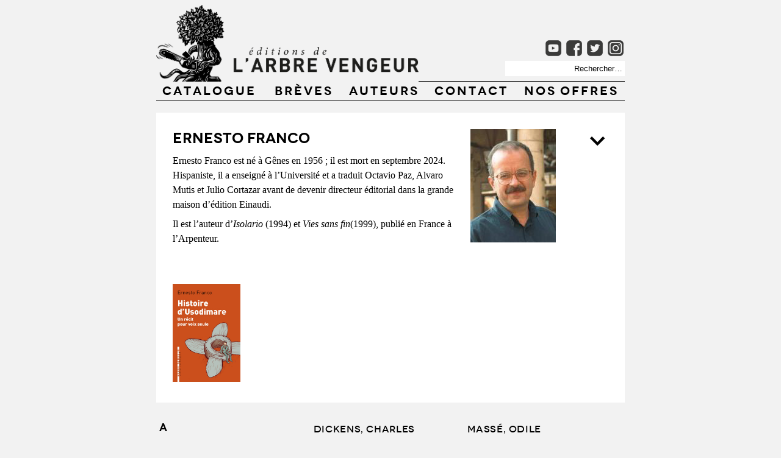

--- FILE ---
content_type: text/html; charset=UTF-8
request_url: https://www.arbre-vengeur.fr/?p=1541
body_size: 28069
content:

<!DOCTYPE HTML >
	

<html lang="fr-FR" prefix="og: http://ogp.me/ns#">





<head>

<link rel="shortcut icon" href="favicon.ico" >


<link rel="apple-touch-icon" href="touch-icon-iphone.png">
<link rel="apple-touch-icon" sizes="76x76" href="touch-icon-ipad.png">
<link rel="apple-touch-icon" sizes="120x120" href="touch-icon-iphone-retina.png">
<link rel="apple-touch-icon" sizes="152x152" href="touch-icon-ipad-retina.png">


<meta content="width=device-width, initial-scale=1.0" name="viewport" />






<!--[if IE]><link rel="shortcut icon" type="image/x-icon" href="./images/favicon.ico" /><![endif]-->


<!--
<meta name="google-site-verification" content="H9vZ3YnsH7aNPY3thsa8Nh6jg-6cFFhEM_rjV_cVOo0" />
-->


<script>
  (function(i,s,o,g,r,a,m){i['GoogleAnalyticsObject']=r;i[r]=i[r]||function(){
  (i[r].q=i[r].q||[]).push(arguments)},i[r].l=1*new Date();a=s.createElement(o),
  m=s.getElementsByTagName(o)[0];a.async=1;a.src=g;m.parentNode.insertBefore(a,m)
  })(window,document,'script','//www.google-analytics.com/analytics.js','ga');

  ga('create', 'UA-12064539-3', 'arbre-vengeur.fr');
  ga('send', 'pageview');

</script>



<title>
	
		Franco, Ernesto - Éditions de l&#039;Arbre vengeur		
</title>
		




	
<meta name='robots' content='max-image-preview:large' />

<!-- This site is optimized with the Yoast WordPress SEO plugin v1.4.19 - http://yoast.com/wordpress/seo/ -->
<title>Franco, Ernesto - Éditions de l&#039;Arbre vengeur</title>
<link rel="canonical" href="https://www.arbre-vengeur.fr/?p=1541" />
<meta property="og:locale" content="fr_FR" />
<meta property="og:type" content="article" />
<meta property="og:title" content="Franco, Ernesto - Éditions de l&#039;Arbre vengeur" />
<meta property="og:description" content="Ernesto Franco est né à Gênes en 1956 ; il est mort en septembre 2024. Hispaniste, il a enseigné à l’Université et a traduit Octavio Paz, Alvaro Mutis et Julio Cortazar avant de devenir directeur éditorial dans la grande maison d’édition Einaudi. Il est l’auteur d’Isolario (1994) et Vies sans fin(1999), publié en France à l’Arpenteur." />
<meta property="og:url" content="https://www.arbre-vengeur.fr/?p=1541" />
<meta property="og:site_name" content="Éditions de l&#039;Arbre vengeur" />
<meta property="article:section" content="auteur" />
<meta property="article:published_time" content="2013-11-26T14:45:49+01:00" />
<meta property="article:modified_time" content="2024-09-12T11:35:27+01:00" />
<meta property="og:image" content="https://www.arbre-vengeur.fr/wp-content/uploads/2013/11/franco.jpg" />
<!-- / Yoast WordPress SEO plugin. -->

<link rel='dns-prefetch' href='//ajax.googleapis.com' />
<link rel='dns-prefetch' href='//www.arbre-vengeur.fr' />
<script type="text/javascript">
/* <![CDATA[ */
window._wpemojiSettings = {"baseUrl":"https:\/\/s.w.org\/images\/core\/emoji\/15.0.3\/72x72\/","ext":".png","svgUrl":"https:\/\/s.w.org\/images\/core\/emoji\/15.0.3\/svg\/","svgExt":".svg","source":{"concatemoji":"https:\/\/www.arbre-vengeur.fr\/wp-includes\/js\/wp-emoji-release.min.js?ver=6.5.7"}};
/*! This file is auto-generated */
!function(i,n){var o,s,e;function c(e){try{var t={supportTests:e,timestamp:(new Date).valueOf()};sessionStorage.setItem(o,JSON.stringify(t))}catch(e){}}function p(e,t,n){e.clearRect(0,0,e.canvas.width,e.canvas.height),e.fillText(t,0,0);var t=new Uint32Array(e.getImageData(0,0,e.canvas.width,e.canvas.height).data),r=(e.clearRect(0,0,e.canvas.width,e.canvas.height),e.fillText(n,0,0),new Uint32Array(e.getImageData(0,0,e.canvas.width,e.canvas.height).data));return t.every(function(e,t){return e===r[t]})}function u(e,t,n){switch(t){case"flag":return n(e,"\ud83c\udff3\ufe0f\u200d\u26a7\ufe0f","\ud83c\udff3\ufe0f\u200b\u26a7\ufe0f")?!1:!n(e,"\ud83c\uddfa\ud83c\uddf3","\ud83c\uddfa\u200b\ud83c\uddf3")&&!n(e,"\ud83c\udff4\udb40\udc67\udb40\udc62\udb40\udc65\udb40\udc6e\udb40\udc67\udb40\udc7f","\ud83c\udff4\u200b\udb40\udc67\u200b\udb40\udc62\u200b\udb40\udc65\u200b\udb40\udc6e\u200b\udb40\udc67\u200b\udb40\udc7f");case"emoji":return!n(e,"\ud83d\udc26\u200d\u2b1b","\ud83d\udc26\u200b\u2b1b")}return!1}function f(e,t,n){var r="undefined"!=typeof WorkerGlobalScope&&self instanceof WorkerGlobalScope?new OffscreenCanvas(300,150):i.createElement("canvas"),a=r.getContext("2d",{willReadFrequently:!0}),o=(a.textBaseline="top",a.font="600 32px Arial",{});return e.forEach(function(e){o[e]=t(a,e,n)}),o}function t(e){var t=i.createElement("script");t.src=e,t.defer=!0,i.head.appendChild(t)}"undefined"!=typeof Promise&&(o="wpEmojiSettingsSupports",s=["flag","emoji"],n.supports={everything:!0,everythingExceptFlag:!0},e=new Promise(function(e){i.addEventListener("DOMContentLoaded",e,{once:!0})}),new Promise(function(t){var n=function(){try{var e=JSON.parse(sessionStorage.getItem(o));if("object"==typeof e&&"number"==typeof e.timestamp&&(new Date).valueOf()<e.timestamp+604800&&"object"==typeof e.supportTests)return e.supportTests}catch(e){}return null}();if(!n){if("undefined"!=typeof Worker&&"undefined"!=typeof OffscreenCanvas&&"undefined"!=typeof URL&&URL.createObjectURL&&"undefined"!=typeof Blob)try{var e="postMessage("+f.toString()+"("+[JSON.stringify(s),u.toString(),p.toString()].join(",")+"));",r=new Blob([e],{type:"text/javascript"}),a=new Worker(URL.createObjectURL(r),{name:"wpTestEmojiSupports"});return void(a.onmessage=function(e){c(n=e.data),a.terminate(),t(n)})}catch(e){}c(n=f(s,u,p))}t(n)}).then(function(e){for(var t in e)n.supports[t]=e[t],n.supports.everything=n.supports.everything&&n.supports[t],"flag"!==t&&(n.supports.everythingExceptFlag=n.supports.everythingExceptFlag&&n.supports[t]);n.supports.everythingExceptFlag=n.supports.everythingExceptFlag&&!n.supports.flag,n.DOMReady=!1,n.readyCallback=function(){n.DOMReady=!0}}).then(function(){return e}).then(function(){var e;n.supports.everything||(n.readyCallback(),(e=n.source||{}).concatemoji?t(e.concatemoji):e.wpemoji&&e.twemoji&&(t(e.twemoji),t(e.wpemoji)))}))}((window,document),window._wpemojiSettings);
/* ]]> */
</script>
<style id='wp-emoji-styles-inline-css' type='text/css'>

	img.wp-smiley, img.emoji {
		display: inline !important;
		border: none !important;
		box-shadow: none !important;
		height: 1em !important;
		width: 1em !important;
		margin: 0 0.07em !important;
		vertical-align: -0.1em !important;
		background: none !important;
		padding: 0 !important;
	}
</style>
<link rel='stylesheet' id='wp-block-library-css' href='https://www.arbre-vengeur.fr/wp-includes/css/dist/block-library/style.min.css?ver=6.5.7' type='text/css' media='all' />
<style id='classic-theme-styles-inline-css' type='text/css'>
/*! This file is auto-generated */
.wp-block-button__link{color:#fff;background-color:#32373c;border-radius:9999px;box-shadow:none;text-decoration:none;padding:calc(.667em + 2px) calc(1.333em + 2px);font-size:1.125em}.wp-block-file__button{background:#32373c;color:#fff;text-decoration:none}
</style>
<style id='global-styles-inline-css' type='text/css'>
body{--wp--preset--color--black: #000000;--wp--preset--color--cyan-bluish-gray: #abb8c3;--wp--preset--color--white: #ffffff;--wp--preset--color--pale-pink: #f78da7;--wp--preset--color--vivid-red: #cf2e2e;--wp--preset--color--luminous-vivid-orange: #ff6900;--wp--preset--color--luminous-vivid-amber: #fcb900;--wp--preset--color--light-green-cyan: #7bdcb5;--wp--preset--color--vivid-green-cyan: #00d084;--wp--preset--color--pale-cyan-blue: #8ed1fc;--wp--preset--color--vivid-cyan-blue: #0693e3;--wp--preset--color--vivid-purple: #9b51e0;--wp--preset--gradient--vivid-cyan-blue-to-vivid-purple: linear-gradient(135deg,rgba(6,147,227,1) 0%,rgb(155,81,224) 100%);--wp--preset--gradient--light-green-cyan-to-vivid-green-cyan: linear-gradient(135deg,rgb(122,220,180) 0%,rgb(0,208,130) 100%);--wp--preset--gradient--luminous-vivid-amber-to-luminous-vivid-orange: linear-gradient(135deg,rgba(252,185,0,1) 0%,rgba(255,105,0,1) 100%);--wp--preset--gradient--luminous-vivid-orange-to-vivid-red: linear-gradient(135deg,rgba(255,105,0,1) 0%,rgb(207,46,46) 100%);--wp--preset--gradient--very-light-gray-to-cyan-bluish-gray: linear-gradient(135deg,rgb(238,238,238) 0%,rgb(169,184,195) 100%);--wp--preset--gradient--cool-to-warm-spectrum: linear-gradient(135deg,rgb(74,234,220) 0%,rgb(151,120,209) 20%,rgb(207,42,186) 40%,rgb(238,44,130) 60%,rgb(251,105,98) 80%,rgb(254,248,76) 100%);--wp--preset--gradient--blush-light-purple: linear-gradient(135deg,rgb(255,206,236) 0%,rgb(152,150,240) 100%);--wp--preset--gradient--blush-bordeaux: linear-gradient(135deg,rgb(254,205,165) 0%,rgb(254,45,45) 50%,rgb(107,0,62) 100%);--wp--preset--gradient--luminous-dusk: linear-gradient(135deg,rgb(255,203,112) 0%,rgb(199,81,192) 50%,rgb(65,88,208) 100%);--wp--preset--gradient--pale-ocean: linear-gradient(135deg,rgb(255,245,203) 0%,rgb(182,227,212) 50%,rgb(51,167,181) 100%);--wp--preset--gradient--electric-grass: linear-gradient(135deg,rgb(202,248,128) 0%,rgb(113,206,126) 100%);--wp--preset--gradient--midnight: linear-gradient(135deg,rgb(2,3,129) 0%,rgb(40,116,252) 100%);--wp--preset--font-size--small: 13px;--wp--preset--font-size--medium: 20px;--wp--preset--font-size--large: 36px;--wp--preset--font-size--x-large: 42px;--wp--preset--spacing--20: 0.44rem;--wp--preset--spacing--30: 0.67rem;--wp--preset--spacing--40: 1rem;--wp--preset--spacing--50: 1.5rem;--wp--preset--spacing--60: 2.25rem;--wp--preset--spacing--70: 3.38rem;--wp--preset--spacing--80: 5.06rem;--wp--preset--shadow--natural: 6px 6px 9px rgba(0, 0, 0, 0.2);--wp--preset--shadow--deep: 12px 12px 50px rgba(0, 0, 0, 0.4);--wp--preset--shadow--sharp: 6px 6px 0px rgba(0, 0, 0, 0.2);--wp--preset--shadow--outlined: 6px 6px 0px -3px rgba(255, 255, 255, 1), 6px 6px rgba(0, 0, 0, 1);--wp--preset--shadow--crisp: 6px 6px 0px rgba(0, 0, 0, 1);}:where(.is-layout-flex){gap: 0.5em;}:where(.is-layout-grid){gap: 0.5em;}body .is-layout-flex{display: flex;}body .is-layout-flex{flex-wrap: wrap;align-items: center;}body .is-layout-flex > *{margin: 0;}body .is-layout-grid{display: grid;}body .is-layout-grid > *{margin: 0;}:where(.wp-block-columns.is-layout-flex){gap: 2em;}:where(.wp-block-columns.is-layout-grid){gap: 2em;}:where(.wp-block-post-template.is-layout-flex){gap: 1.25em;}:where(.wp-block-post-template.is-layout-grid){gap: 1.25em;}.has-black-color{color: var(--wp--preset--color--black) !important;}.has-cyan-bluish-gray-color{color: var(--wp--preset--color--cyan-bluish-gray) !important;}.has-white-color{color: var(--wp--preset--color--white) !important;}.has-pale-pink-color{color: var(--wp--preset--color--pale-pink) !important;}.has-vivid-red-color{color: var(--wp--preset--color--vivid-red) !important;}.has-luminous-vivid-orange-color{color: var(--wp--preset--color--luminous-vivid-orange) !important;}.has-luminous-vivid-amber-color{color: var(--wp--preset--color--luminous-vivid-amber) !important;}.has-light-green-cyan-color{color: var(--wp--preset--color--light-green-cyan) !important;}.has-vivid-green-cyan-color{color: var(--wp--preset--color--vivid-green-cyan) !important;}.has-pale-cyan-blue-color{color: var(--wp--preset--color--pale-cyan-blue) !important;}.has-vivid-cyan-blue-color{color: var(--wp--preset--color--vivid-cyan-blue) !important;}.has-vivid-purple-color{color: var(--wp--preset--color--vivid-purple) !important;}.has-black-background-color{background-color: var(--wp--preset--color--black) !important;}.has-cyan-bluish-gray-background-color{background-color: var(--wp--preset--color--cyan-bluish-gray) !important;}.has-white-background-color{background-color: var(--wp--preset--color--white) !important;}.has-pale-pink-background-color{background-color: var(--wp--preset--color--pale-pink) !important;}.has-vivid-red-background-color{background-color: var(--wp--preset--color--vivid-red) !important;}.has-luminous-vivid-orange-background-color{background-color: var(--wp--preset--color--luminous-vivid-orange) !important;}.has-luminous-vivid-amber-background-color{background-color: var(--wp--preset--color--luminous-vivid-amber) !important;}.has-light-green-cyan-background-color{background-color: var(--wp--preset--color--light-green-cyan) !important;}.has-vivid-green-cyan-background-color{background-color: var(--wp--preset--color--vivid-green-cyan) !important;}.has-pale-cyan-blue-background-color{background-color: var(--wp--preset--color--pale-cyan-blue) !important;}.has-vivid-cyan-blue-background-color{background-color: var(--wp--preset--color--vivid-cyan-blue) !important;}.has-vivid-purple-background-color{background-color: var(--wp--preset--color--vivid-purple) !important;}.has-black-border-color{border-color: var(--wp--preset--color--black) !important;}.has-cyan-bluish-gray-border-color{border-color: var(--wp--preset--color--cyan-bluish-gray) !important;}.has-white-border-color{border-color: var(--wp--preset--color--white) !important;}.has-pale-pink-border-color{border-color: var(--wp--preset--color--pale-pink) !important;}.has-vivid-red-border-color{border-color: var(--wp--preset--color--vivid-red) !important;}.has-luminous-vivid-orange-border-color{border-color: var(--wp--preset--color--luminous-vivid-orange) !important;}.has-luminous-vivid-amber-border-color{border-color: var(--wp--preset--color--luminous-vivid-amber) !important;}.has-light-green-cyan-border-color{border-color: var(--wp--preset--color--light-green-cyan) !important;}.has-vivid-green-cyan-border-color{border-color: var(--wp--preset--color--vivid-green-cyan) !important;}.has-pale-cyan-blue-border-color{border-color: var(--wp--preset--color--pale-cyan-blue) !important;}.has-vivid-cyan-blue-border-color{border-color: var(--wp--preset--color--vivid-cyan-blue) !important;}.has-vivid-purple-border-color{border-color: var(--wp--preset--color--vivid-purple) !important;}.has-vivid-cyan-blue-to-vivid-purple-gradient-background{background: var(--wp--preset--gradient--vivid-cyan-blue-to-vivid-purple) !important;}.has-light-green-cyan-to-vivid-green-cyan-gradient-background{background: var(--wp--preset--gradient--light-green-cyan-to-vivid-green-cyan) !important;}.has-luminous-vivid-amber-to-luminous-vivid-orange-gradient-background{background: var(--wp--preset--gradient--luminous-vivid-amber-to-luminous-vivid-orange) !important;}.has-luminous-vivid-orange-to-vivid-red-gradient-background{background: var(--wp--preset--gradient--luminous-vivid-orange-to-vivid-red) !important;}.has-very-light-gray-to-cyan-bluish-gray-gradient-background{background: var(--wp--preset--gradient--very-light-gray-to-cyan-bluish-gray) !important;}.has-cool-to-warm-spectrum-gradient-background{background: var(--wp--preset--gradient--cool-to-warm-spectrum) !important;}.has-blush-light-purple-gradient-background{background: var(--wp--preset--gradient--blush-light-purple) !important;}.has-blush-bordeaux-gradient-background{background: var(--wp--preset--gradient--blush-bordeaux) !important;}.has-luminous-dusk-gradient-background{background: var(--wp--preset--gradient--luminous-dusk) !important;}.has-pale-ocean-gradient-background{background: var(--wp--preset--gradient--pale-ocean) !important;}.has-electric-grass-gradient-background{background: var(--wp--preset--gradient--electric-grass) !important;}.has-midnight-gradient-background{background: var(--wp--preset--gradient--midnight) !important;}.has-small-font-size{font-size: var(--wp--preset--font-size--small) !important;}.has-medium-font-size{font-size: var(--wp--preset--font-size--medium) !important;}.has-large-font-size{font-size: var(--wp--preset--font-size--large) !important;}.has-x-large-font-size{font-size: var(--wp--preset--font-size--x-large) !important;}
.wp-block-navigation a:where(:not(.wp-element-button)){color: inherit;}
:where(.wp-block-post-template.is-layout-flex){gap: 1.25em;}:where(.wp-block-post-template.is-layout-grid){gap: 1.25em;}
:where(.wp-block-columns.is-layout-flex){gap: 2em;}:where(.wp-block-columns.is-layout-grid){gap: 2em;}
.wp-block-pullquote{font-size: 1.5em;line-height: 1.6;}
</style>
<link rel='stylesheet' id='prefix-style-css' href='https://www.arbre-vengeur.fr/wp-content/plugins/alphabet-listing/css/alphabet_listing.css?ver=6.5.7' type='text/css' media='all' />
<link rel='stylesheet' id='responsive-lightbox-swipebox-front-css' href='https://www.arbre-vengeur.fr/wp-content/plugins/responsive-lightbox/assets/swipebox/source/swipebox.css?ver=6.5.7' type='text/css' media='all' />
<style id='responsive-lightbox-swipebox-front-inline-css' type='text/css'>
#swipebox-action #swipebox-prev, #swipebox-action #swipebox-next, #swipebox-action #swipebox-close { background-image: url(https://www.arbre-vengeur.fr/wp-content/plugins/responsive-lightbox/assets/swipebox/source/img/icons.png) !important; }
</style>
<style id='responsive-menu-inline-css' type='text/css'>
/** This file is major component of this plugin so please don't try to edit here. */
#rmp_menu_trigger-10633 {
  width: 42px;
  height: 42px;
  position: absolute;
  top: 145px;
  border-radius: 5px;
  display: none;
  text-decoration: none;
  left: 5%;
  background: #303030;
  transition: transform 0.3s, background-color 0.5s;
}
#rmp_menu_trigger-10633:hover, #rmp_menu_trigger-10633:focus {
  background: #dd3333;
  text-decoration: unset;
}
#rmp_menu_trigger-10633.is-active {
  background: #000000;
}
#rmp_menu_trigger-10633 .rmp-trigger-box {
  width: 25px;
  color: #ffffff;
}
#rmp_menu_trigger-10633 .rmp-trigger-icon-active, #rmp_menu_trigger-10633 .rmp-trigger-text-open {
  display: none;
}
#rmp_menu_trigger-10633.is-active .rmp-trigger-icon-active, #rmp_menu_trigger-10633.is-active .rmp-trigger-text-open {
  display: inline;
}
#rmp_menu_trigger-10633.is-active .rmp-trigger-icon-inactive, #rmp_menu_trigger-10633.is-active .rmp-trigger-text {
  display: none;
}
#rmp_menu_trigger-10633 .rmp-trigger-label {
  color: #ffffff;
  pointer-events: none;
  line-height: 13px;
  font-family: inherit;
  font-size: 14px;
  display: inline;
  text-transform: inherit;
}
#rmp_menu_trigger-10633 .rmp-trigger-label.rmp-trigger-label-top {
  display: block;
  margin-bottom: 12px;
}
#rmp_menu_trigger-10633 .rmp-trigger-label.rmp-trigger-label-bottom {
  display: block;
  margin-top: 12px;
}
#rmp_menu_trigger-10633 .responsive-menu-pro-inner {
  display: block;
}
#rmp_menu_trigger-10633 .responsive-menu-pro-inner, #rmp_menu_trigger-10633 .responsive-menu-pro-inner::before, #rmp_menu_trigger-10633 .responsive-menu-pro-inner::after {
  width: 25px;
  height: 3px;
  background-color: #ffffff;
  border-radius: 4px;
  position: absolute;
}
#rmp_menu_trigger-10633.is-active .responsive-menu-pro-inner, #rmp_menu_trigger-10633.is-active .responsive-menu-pro-inner::before, #rmp_menu_trigger-10633.is-active .responsive-menu-pro-inner::after {
  background-color: #ffffff;
}
#rmp_menu_trigger-10633:hover .responsive-menu-pro-inner, #rmp_menu_trigger-10633:hover .responsive-menu-pro-inner::before, #rmp_menu_trigger-10633:hover .responsive-menu-pro-inner::after {
  background-color: #ffffff;
}
#rmp_menu_trigger-10633 .responsive-menu-pro-inner::before {
  top: 5px;
}
#rmp_menu_trigger-10633 .responsive-menu-pro-inner::after {
  bottom: 5px;
}
#rmp_menu_trigger-10633.is-active .responsive-menu-pro-inner::after {
  bottom: 0;
}
/* Hamburger menu styling */
@media screen and (max-width: 767px) {
  /** Menu Title Style */
  /** Menu Additional Content Style */
  .menu_principal {
    display: none !important;
  }
  #rmp_menu_trigger-10633 {
    display: block;
  }
  #rmp-container-10633 {
    position: fixed;
    top: 0;
    margin: 0;
    transition: transform 0.3s;
    overflow: auto;
    display: block;
    width: 80%;
    background-color: #212121;
    background-image: url("");
    height: 100%;
    right: 0;
    padding-top: 0px;
    padding-left: 0px;
    padding-bottom: 0px;
    padding-right: 0px;
  }
  #rmp-menu-wrap-10633 {
    padding-top: 0px;
    padding-left: 1em;
    padding-bottom: 0px;
    padding-right: 1em;
    background-color: #212121;
  }
  #rmp-menu-wrap-10633 .rmp-menu, #rmp-menu-wrap-10633 .rmp-submenu {
    width: 100%;
    box-sizing: border-box;
    margin: 0;
    padding: 0;
  }
  #rmp-menu-wrap-10633 .rmp-submenu-depth-1 .rmp-menu-item-link {
    padding-left: 15%;
  }
  #rmp-menu-wrap-10633 .rmp-submenu-depth-2 .rmp-menu-item-link {
    padding-left: 15%;
  }
  #rmp-menu-wrap-10633 .rmp-submenu-depth-3 .rmp-menu-item-link {
    padding-left: 20%;
  }
  #rmp-menu-wrap-10633 .rmp-submenu-depth-4 .rmp-menu-item-link {
    padding-left: 25%;
  }
  #rmp-menu-wrap-10633 .rmp-submenu.rmp-submenu-open {
    display: block;
  }
  #rmp-menu-wrap-10633 .rmp-menu-item {
    width: 100%;
    list-style: none;
    margin: 0;
  }
  #rmp-menu-wrap-10633 .rmp-menu-item-link {
    height: 40px;
    line-height: 40px;
    font-size: 22px;
    border-bottom: 2px solid #212121;
    font-family: Novecentowide-Bold;
    color: #ffffff;
    text-align: left;
    background-color: #212121;
    font-weight: normal;
    letter-spacing: 3px;
    display: block;
    box-sizing: border-box;
    width: 100%;
    text-decoration: none;
    position: relative;
    overflow: hidden;
    transition: background-color 0.5s, border-color 0.5s, 0.5s;
    padding: 0 5%;
    padding-right: 50px;
  }
  #rmp-menu-wrap-10633 .rmp-menu-item-link:after, #rmp-menu-wrap-10633 .rmp-menu-item-link:before {
    display: none;
  }
  #rmp-menu-wrap-10633 .rmp-menu-item-link:hover {
    color: #ffffff;
    border-color: #212121;
    background-color: #3f3f3f;
  }
  #rmp-menu-wrap-10633 .rmp-menu-item-link:focus {
    outline: none;
    border-color: unset;
    box-shadow: unset;
  }
  #rmp-menu-wrap-10633 .rmp-menu-item-link .rmp-font-icon {
    height: 40px;
    line-height: 40px;
    margin-right: 10px;
    font-size: 22px;
  }
  #rmp-menu-wrap-10633 .rmp-menu-current-item .rmp-menu-item-link {
    color: #ffffff;
    border-color: #212121;
    background-color: #212121;
  }
  #rmp-menu-wrap-10633 .rmp-menu-current-item .rmp-menu-item-link:hover {
    color: #ffffff;
    border-color: #3f3f3f;
    background-color: #3f3f3f;
  }
  #rmp-menu-wrap-10633 .rmp-menu-subarrow {
    position: absolute;
    top: 0;
    bottom: 0;
    text-align: center;
    overflow: hidden;
    background-size: cover;
    overflow: hidden;
    right: 0;
    border-left-style: solid;
    border-left-color: #212121;
    border-left-width: 1px;
    height: 39px;
    width: 40px;
    color: #ffffff;
    background-color: #212121;
  }
  #rmp-menu-wrap-10633 .rmp-menu-subarrow:hover {
    color: #ffffff;
    border-color: #3f3f3f;
    background-color: #3f3f3f;
  }
  #rmp-menu-wrap-10633 .rmp-menu-subarrow .rmp-font-icon {
    margin-right: unset;
  }
  #rmp-menu-wrap-10633 .rmp-menu-subarrow * {
    vertical-align: middle;
    line-height: 39px;
  }
  #rmp-menu-wrap-10633 .rmp-menu-subarrow-active {
    display: block;
    background-size: cover;
    color: #ffffff;
    border-color: #212121;
    background-color: #212121;
  }
  #rmp-menu-wrap-10633 .rmp-menu-subarrow-active:hover {
    color: #ffffff;
    border-color: #3f3f3f;
    background-color: #3f3f3f;
  }
  #rmp-menu-wrap-10633 .rmp-submenu {
    display: none;
  }
  #rmp-menu-wrap-10633 .rmp-submenu .rmp-menu-item-link {
    height: 40px;
    line-height: 40px;
    letter-spacing: 0px;
    font-size: 13px;
    border-bottom: 1px solid #212121;
    font-family: inherit;
    font-weight: normal;
    color: #ffffff;
    text-align: left;
    background-color: #212121;
  }
  #rmp-menu-wrap-10633 .rmp-submenu .rmp-menu-item-link:hover {
    color: #ffffff;
    border-color: #212121;
    background-color: #3f3f3f;
  }
  #rmp-menu-wrap-10633 .rmp-submenu .rmp-menu-current-item .rmp-menu-item-link {
    color: #ffffff;
    border-color: #212121;
    background-color: #212121;
  }
  #rmp-menu-wrap-10633 .rmp-submenu .rmp-menu-current-item .rmp-menu-item-link:hover {
    color: #ffffff;
    border-color: #3f3f3f;
    background-color: #3f3f3f;
  }
  #rmp-menu-wrap-10633 .rmp-submenu .rmp-menu-subarrow {
    right: 0;
    border-right: unset;
    border-left-style: solid;
    border-left-color: #1d4354;
    border-left-width: 0px;
    height: 39px;
    line-height: 39px;
    width: 40px;
    color: #fff;
    background-color: inherit;
  }
  #rmp-menu-wrap-10633 .rmp-submenu .rmp-menu-subarrow:hover {
    color: #fff;
    border-color: #3f3f3f;
    background-color: inherit;
  }
  #rmp-menu-wrap-10633 .rmp-submenu .rmp-menu-subarrow-active {
    color: #fff;
    border-color: #1d4354;
    background-color: inherit;
  }
  #rmp-menu-wrap-10633 .rmp-submenu .rmp-menu-subarrow-active:hover {
    color: #fff;
    border-color: #3f3f3f;
    background-color: inherit;
  }
  #rmp-menu-wrap-10633 .rmp-menu-item-description {
    margin: 0;
    padding: 5px 5%;
    opacity: 0.8;
    color: #ffffff;
  }
  #rmp-search-box-10633 {
    display: block;
    padding-top: 15px;
    padding-left: 15px;
    padding-bottom: 15px;
    padding-right: 15px;
  }
  #rmp-search-box-10633 .rmp-search-form {
    margin: 0;
  }
  #rmp-search-box-10633 .rmp-search-box {
    background: #ffffff;
    border: 1px solid #dadada;
    color: #333333;
    width: 100%;
    padding: 0 5%;
    border-radius: 30px;
    height: 45px;
    -webkit-appearance: none;
  }
  #rmp-search-box-10633 .rmp-search-box::placeholder {
    color: #c7c7cd;
  }
  #rmp-search-box-10633 .rmp-search-box:focus {
    background-color: #ffffff;
    outline: 2px solid #dadada;
    color: #333333;
  }
  #rmp-menu-title-10633 {
    background-color: #212121;
    color: #ffffff;
    text-align: left;
    font-size: 13px;
    padding-top: 10%;
    padding-left: 5%;
    padding-bottom: 0%;
    padding-right: 5%;
    font-weight: 400;
    transition: background-color 0.5s, border-color 0.5s, color 0.5s;
  }
  #rmp-menu-title-10633:hover {
    background-color: #212121;
    color: #ffffff;
  }
  #rmp-menu-title-10633 > .rmp-menu-title-link {
    color: #ffffff;
    width: 100%;
    background-color: unset;
    text-decoration: none;
  }
  #rmp-menu-title-10633 > .rmp-menu-title-link:hover {
    color: #ffffff;
  }
  #rmp-menu-title-10633 .rmp-font-icon {
    font-size: 13px;
  }
  #rmp-menu-additional-content-10633 {
    padding-top: 0px;
    padding-left: 5%;
    padding-bottom: 0px;
    padding-right: 5%;
    color: #ffffff;
    text-align: center;
    font-size: 18px;
  }
}
/**
This file contents common styling of menus.
*/
.rmp-container {
  display: none;
  visibility: visible;
  padding: 0px 0px 0px 0px;
  z-index: 99998;
  transition: all 0.3s;
  /** Scrolling bar in menu setting box **/
}
.rmp-container.rmp-fade-top, .rmp-container.rmp-fade-left, .rmp-container.rmp-fade-right, .rmp-container.rmp-fade-bottom {
  display: none;
}
.rmp-container.rmp-slide-left, .rmp-container.rmp-push-left {
  transform: translateX(-100%);
  -ms-transform: translateX(-100%);
  -webkit-transform: translateX(-100%);
  -moz-transform: translateX(-100%);
}
.rmp-container.rmp-slide-left.rmp-menu-open, .rmp-container.rmp-push-left.rmp-menu-open {
  transform: translateX(0);
  -ms-transform: translateX(0);
  -webkit-transform: translateX(0);
  -moz-transform: translateX(0);
}
.rmp-container.rmp-slide-right, .rmp-container.rmp-push-right {
  transform: translateX(100%);
  -ms-transform: translateX(100%);
  -webkit-transform: translateX(100%);
  -moz-transform: translateX(100%);
}
.rmp-container.rmp-slide-right.rmp-menu-open, .rmp-container.rmp-push-right.rmp-menu-open {
  transform: translateX(0);
  -ms-transform: translateX(0);
  -webkit-transform: translateX(0);
  -moz-transform: translateX(0);
}
.rmp-container.rmp-slide-top, .rmp-container.rmp-push-top {
  transform: translateY(-100%);
  -ms-transform: translateY(-100%);
  -webkit-transform: translateY(-100%);
  -moz-transform: translateY(-100%);
}
.rmp-container.rmp-slide-top.rmp-menu-open, .rmp-container.rmp-push-top.rmp-menu-open {
  transform: translateY(0);
  -ms-transform: translateY(0);
  -webkit-transform: translateY(0);
  -moz-transform: translateY(0);
}
.rmp-container.rmp-slide-bottom, .rmp-container.rmp-push-bottom {
  transform: translateY(100%);
  -ms-transform: translateY(100%);
  -webkit-transform: translateY(100%);
  -moz-transform: translateY(100%);
}
.rmp-container.rmp-slide-bottom.rmp-menu-open, .rmp-container.rmp-push-bottom.rmp-menu-open {
  transform: translateX(0);
  -ms-transform: translateX(0);
  -webkit-transform: translateX(0);
  -moz-transform: translateX(0);
}
.rmp-container::-webkit-scrollbar {
  width: 0px;
}
.rmp-container ::-webkit-scrollbar-track {
  box-shadow: inset 0 0 5px transparent;
}
.rmp-container ::-webkit-scrollbar-thumb {
  background: transparent;
}
.rmp-container ::-webkit-scrollbar-thumb:hover {
  background: transparent;
}
.rmp-container .rmp-menu-wrap .rmp-menu {
  transition: none;
  border-radius: 0;
  box-shadow: none;
  background: none;
  border: 0;
  bottom: auto;
  box-sizing: border-box;
  clip: auto;
  color: #666;
  display: block;
  float: none;
  font-family: inherit;
  font-size: 14px;
  height: auto;
  left: auto;
  line-height: 1.7;
  list-style-type: none;
  margin: 0;
  min-height: auto;
  max-height: none;
  opacity: 1;
  outline: none;
  overflow: visible;
  padding: 0;
  position: relative;
  pointer-events: auto;
  right: auto;
  text-align: left;
  text-decoration: none;
  text-indent: 0;
  text-transform: none;
  transform: none;
  top: auto;
  visibility: inherit;
  width: auto;
  word-wrap: break-word;
  white-space: normal;
}
.rmp-container .rmp-menu-additional-content {
  display: block;
  word-break: break-word;
}
.rmp-container .rmp-menu-title {
  display: flex;
  flex-direction: column;
}
.rmp-container .rmp-menu-title .rmp-menu-title-image {
  max-width: 100%;
  margin-bottom: 15px;
  display: block;
  margin: auto;
  margin-bottom: 15px;
}
button.rmp_menu_trigger {
  z-index: 999999;
  overflow: hidden;
  outline: none;
  border: 0;
  display: none;
  margin: 0;
  transition: transform 0.5s, background-color 0.5s;
  padding: 0;
}
button.rmp_menu_trigger .responsive-menu-pro-inner::before, button.rmp_menu_trigger .responsive-menu-pro-inner::after {
  content: "";
  display: block;
}
button.rmp_menu_trigger .responsive-menu-pro-inner::before {
  top: 10px;
}
button.rmp_menu_trigger .responsive-menu-pro-inner::after {
  bottom: 10px;
}
button.rmp_menu_trigger .rmp-trigger-box {
  width: 40px;
  display: inline-block;
  position: relative;
  pointer-events: none;
  vertical-align: super;
}
.admin-bar .rmp-container, .admin-bar .rmp_menu_trigger {
  margin-top: 32px !important;
}
@media screen and (max-width: 782px) {
  .admin-bar .rmp-container, .admin-bar .rmp_menu_trigger {
    margin-top: 46px !important;
  }
}
/*  Menu Trigger Boring Animation */
.rmp-menu-trigger-boring .responsive-menu-pro-inner {
  transition-property: none;
}
.rmp-menu-trigger-boring .responsive-menu-pro-inner::after, .rmp-menu-trigger-boring .responsive-menu-pro-inner::before {
  transition-property: none;
}
.rmp-menu-trigger-boring.is-active .responsive-menu-pro-inner {
  transform: rotate(45deg);
}
.rmp-menu-trigger-boring.is-active .responsive-menu-pro-inner:before {
  top: 0;
  opacity: 0;
}
.rmp-menu-trigger-boring.is-active .responsive-menu-pro-inner:after {
  bottom: 0;
  transform: rotate(-90deg);
}

</style>
<link rel='stylesheet' id='dashicons-css' href='https://www.arbre-vengeur.fr/wp-includes/css/dashicons.min.css?ver=6.5.7' type='text/css' media='all' />
<link rel='stylesheet' id='wpos-slick-style-css' href='https://www.arbre-vengeur.fr/wp-content/plugins/wp-responsive-recent-post-slider/assets/css/slick.css?ver=1.3.4' type='text/css' media='all' />
<link rel='stylesheet' id='wppsac-public-style-css' href='https://www.arbre-vengeur.fr/wp-content/plugins/wp-responsive-recent-post-slider/assets/css/recent-post-style.css?ver=1.3.4' type='text/css' media='all' />
<link rel='stylesheet' id='wp-pagenavi-css' href='https://www.arbre-vengeur.fr/wp-content/plugins/wp-pagenavi/pagenavi-css.css?ver=2.70' type='text/css' media='all' />
<script>if (document.location.protocol != "https:") {document.location = document.URL.replace(/^http:/i, "https:");}</script><script type="text/javascript" src="https://ajax.googleapis.com/ajax/libs/jquery/1.7/jquery.min.js?ver=1.7" id="jquery-js"></script>
<script type="text/javascript" src="https://www.arbre-vengeur.fr/wp-content/plugins/responsive-lightbox/assets/swipebox/source/jquery.swipebox.min.js?ver=6.5.7" id="responsive-lightbox-swipebox-js"></script>
<script type="text/javascript" id="responsive-lightbox-front-js-extra">
/* <![CDATA[ */
var rlArgs = {"script":"swipebox","selector":"lightbox","activeGalleries":"0","animation":"1","hideBars":"1","hideBarsDelay":"3000","videoMaxWidth":"1080"};
/* ]]> */
</script>
<script type="text/javascript" src="https://www.arbre-vengeur.fr/wp-content/plugins/responsive-lightbox/js/front.js?ver=6.5.7" id="responsive-lightbox-front-js"></script>
<script type="text/javascript" id="rmp_menu_scripts-js-extra">
/* <![CDATA[ */
var rmp_menu = {"ajaxURL":"https:\/\/www.arbre-vengeur.fr\/wp-admin\/admin-ajax.php","wp_nonce":"ac6c4faa61","menu":[{"menu_theme":"Menu05","theme_type":"template","theme_location_menu":"0","submenu_submenu_arrow_width":"40","submenu_submenu_arrow_width_unit":"px","submenu_submenu_arrow_height":"39","submenu_submenu_arrow_height_unit":"px","submenu_arrow_position":"right","submenu_sub_arrow_background_colour":"","submenu_sub_arrow_background_hover_colour":"","submenu_sub_arrow_background_colour_active":"","submenu_sub_arrow_background_hover_colour_active":"","submenu_sub_arrow_border_width":"","submenu_sub_arrow_border_width_unit":"px","submenu_sub_arrow_border_colour":"#1d4354","submenu_sub_arrow_border_hover_colour":"#3f3f3f","submenu_sub_arrow_border_colour_active":"#1d4354","submenu_sub_arrow_border_hover_colour_active":"#3f3f3f","submenu_sub_arrow_shape_colour":"#fff","submenu_sub_arrow_shape_hover_colour":"#fff","submenu_sub_arrow_shape_colour_active":"#fff","submenu_sub_arrow_shape_hover_colour_active":"#fff","use_header_bar":"off","header_bar_items_order":{"logo":"off","title":"on","additional content":"off","menu":"on","search":"off"},"header_bar_title":"Responsive Menu","header_bar_html_content":"","header_bar_logo":"","header_bar_logo_link":"","header_bar_logo_width":"","header_bar_logo_width_unit":"%","header_bar_logo_height":"","header_bar_logo_height_unit":"px","header_bar_height":"80","header_bar_height_unit":"px","header_bar_padding":{"top":"0px","right":"5%","bottom":"0px","left":"5%"},"header_bar_font":"","header_bar_font_size":"14","header_bar_font_size_unit":"px","header_bar_text_color":"#ffffff","header_bar_background_color":"#1d4354","header_bar_breakpoint":"8000","header_bar_position_type":"fixed","header_bar_adjust_page":"on","header_bar_scroll_enable":"off","header_bar_scroll_background_color":"#36bdf6","mobile_breakpoint":"600","tablet_breakpoint":"767","transition_speed":"0.5","sub_menu_speed":"0.2","show_menu_on_page_load":"off","menu_disable_scrolling":"off","menu_overlay":"off","menu_overlay_colour":"rgba(0,0,0,0.7)","desktop_menu_width":"","desktop_menu_width_unit":"%","desktop_menu_positioning":"absolute","desktop_menu_side":"left","desktop_menu_to_hide":"","use_current_theme_location":"off","mega_menu":{"225":"off","227":"off","229":"off","228":"off","226":"off"},"desktop_submenu_open_animation":"none","desktop_submenu_open_animation_speed":"100ms","desktop_submenu_open_on_click":"off","desktop_menu_hide_and_show":"off","menu_name":"Default Menu","menu_to_use":"2","different_menu_for_mobile":"off","menu_to_use_in_mobile":"main-menu","use_mobile_menu":"on","use_tablet_menu":"on","use_desktop_menu":"off","menu_display_on":"all-pages","menu_to_hide":".menu_principal","submenu_descriptions_on":"off","custom_walker":"","menu_background_colour":"#212121","menu_depth":"5","smooth_scroll_on":"off","smooth_scroll_speed":"500","menu_font_icons":{"id":["225"],"icon":[""]},"menu_links_height":"40","menu_links_height_unit":"px","menu_links_line_height":"40","menu_links_line_height_unit":"px","menu_depth_0":"5","menu_depth_0_unit":"%","menu_font_size":"22","menu_font_size_unit":"px","menu_font":"Novecentowide-Bold","menu_font_weight":"normal","menu_text_alignment":"left","menu_text_letter_spacing":"3","menu_word_wrap":"off","menu_link_colour":"#ffffff","menu_link_hover_colour":"#ffffff","menu_current_link_colour":"#ffffff","menu_current_link_hover_colour":"#ffffff","menu_item_background_colour":"#212121","menu_item_background_hover_colour":"#3f3f3f","menu_current_item_background_colour":"#212121","menu_current_item_background_hover_colour":"#3f3f3f","menu_border_width":"2","menu_border_width_unit":"px","menu_item_border_colour":"#212121","menu_item_border_colour_hover":"#212121","menu_current_item_border_colour":"#212121","menu_current_item_border_hover_colour":"#3f3f3f","submenu_links_height":"40","submenu_links_height_unit":"px","submenu_links_line_height":"40","submenu_links_line_height_unit":"px","menu_depth_side":"left","menu_depth_1":"15","menu_depth_1_unit":"%","menu_depth_2":"15","menu_depth_2_unit":"%","menu_depth_3":"20","menu_depth_3_unit":"%","menu_depth_4":"25","menu_depth_4_unit":"%","submenu_item_background_colour":"#212121","submenu_item_background_hover_colour":"#3f3f3f","submenu_current_item_background_colour":"#212121","submenu_current_item_background_hover_colour":"#3f3f3f","submenu_border_width":"1","submenu_border_width_unit":"px","submenu_item_border_colour":"#212121","submenu_item_border_colour_hover":"#212121","submenu_current_item_border_colour":"#212121","submenu_current_item_border_hover_colour":"#3f3f3f","submenu_font_size":"13","submenu_font_size_unit":"px","submenu_font":"","submenu_font_weight":"normal","submenu_text_letter_spacing":"","submenu_text_alignment":"left","submenu_link_colour":"#ffffff","submenu_link_hover_colour":"#ffffff","submenu_current_link_colour":"#ffffff","submenu_current_link_hover_colour":"#ffffff","inactive_arrow_shape":"\u25bc","active_arrow_shape":"\u25b2","inactive_arrow_font_icon":"","active_arrow_font_icon":"","inactive_arrow_image":"","active_arrow_image":"","submenu_arrow_width":"40","submenu_arrow_width_unit":"px","submenu_arrow_height":"39","submenu_arrow_height_unit":"px","arrow_position":"right","menu_sub_arrow_shape_colour":"#ffffff","menu_sub_arrow_shape_hover_colour":"#ffffff","menu_sub_arrow_shape_colour_active":"#ffffff","menu_sub_arrow_shape_hover_colour_active":"#ffffff","menu_sub_arrow_border_width":"1","menu_sub_arrow_border_width_unit":"px","menu_sub_arrow_border_colour":"#212121","menu_sub_arrow_border_hover_colour":"#3f3f3f","menu_sub_arrow_border_colour_active":"#212121","menu_sub_arrow_border_hover_colour_active":"#3f3f3f","menu_sub_arrow_background_colour":"#212121","menu_sub_arrow_background_hover_colour":"#3f3f3f","menu_sub_arrow_background_colour_active":"#212121","menu_sub_arrow_background_hover_colour_active":"#3f3f3f","fade_submenus":"off","fade_submenus_side":"left","fade_submenus_delay":"100","fade_submenus_speed":"500","use_slide_effect":"off","slide_effect_back_to_text":"Back","accordion_animation":"off","auto_expand_all_submenus":"off","auto_expand_current_submenus":"off","menu_item_click_to_trigger_submenu":"off","button_width":"42","button_width_unit":"px","button_height":"42","button_height_unit":"px","button_background_colour":"#303030","button_background_colour_hover":"#dd3333","button_background_colour_active":"#000000","toggle_button_border_radius":"5","button_transparent_background":"off","button_left_or_right":"left","button_position_type":"absolute","button_distance_from_side":"5","button_distance_from_side_unit":"%","button_top":"145","button_top_unit":"px","button_push_with_animation":"off","button_click_animation":"boring","button_line_margin":"5","button_line_margin_unit":"px","button_line_width":"25","button_line_width_unit":"px","button_line_height":"3","button_line_height_unit":"px","button_line_colour":"#ffffff","button_line_colour_hover":"#ffffff","button_line_colour_active":"#ffffff","button_font_icon":"","button_font_icon_when_clicked":"","button_image":"","button_image_when_clicked":"","button_title":"","button_title_open":"","button_title_position":"left","menu_container_columns":"","button_font":"","button_font_size":"14","button_font_size_unit":"px","button_title_line_height":"13","button_title_line_height_unit":"px","button_text_colour":"#ffffff","button_trigger_type_click":"on","button_trigger_type_hover":"off","button_click_trigger":"#responsive-menu-button","items_order":{"search":"on","title":"","menu":"on","additional content":"on"},"menu_title":"","menu_title_link":"","menu_title_link_location":"_self","menu_title_image":"","menu_title_font_icon":"","menu_title_section_padding":{"top":"10%","right":"5%","bottom":"0%","left":"5%"},"menu_title_background_colour":"#212121","menu_title_background_hover_colour":"#212121","menu_title_font_size":"13","menu_title_font_size_unit":"px","menu_title_alignment":"left","menu_title_font_weight":"400","menu_title_font_family":"","menu_title_colour":"#ffffff","menu_title_hover_colour":"#ffffff","menu_title_image_width":"","menu_title_image_width_unit":"%","menu_title_image_height":"","menu_title_image_height_unit":"px","menu_additional_content":"","menu_additional_section_padding":{"top":"0px","right":"5%","bottom":"0px","left":"5%"},"menu_additional_content_font_size":"18","menu_additional_content_font_size_unit":"px","menu_additional_content_alignment":"center","menu_additional_content_colour":"#ffffff","menu_search_box_text":"Search","menu_search_box_code":"","menu_search_section_padding":{"top":"15px","right":"15px","bottom":"15px","left":"15px"},"menu_search_box_height":"45","menu_search_box_height_unit":"px","menu_search_box_border_radius":"30","menu_search_box_text_colour":"#333333","menu_search_box_background_colour":"#ffffff","menu_search_box_placeholder_colour":"#c7c7cd","menu_search_box_border_colour":"#dadada","menu_section_padding":{"top":"0px","right":"1em","bottom":"0px","left":"1em"},"menu_width":"80","menu_width_unit":"%","menu_maximum_width":"","menu_maximum_width_unit":"px","menu_minimum_width":"","menu_minimum_width_unit":"px","menu_auto_height":"off","menu_container_padding":{"top":"0px","right":"0px","bottom":"0px","left":"0px"},"menu_container_background_colour":"#212121","menu_background_image":"","animation_type":"push","menu_appear_from":"right","animation_speed":"0.3","page_wrapper":"","menu_close_on_body_click":"off","menu_close_on_scroll":"off","menu_close_on_link_click":"off","enable_touch_gestures":"off","hamburger_position_selector":".pictos_RS","menu_id":10633,"active_toggle_contents":"\u25b2","inactive_toggle_contents":"\u25bc"}]};
/* ]]> */
</script>
<script type="text/javascript" src="https://www.arbre-vengeur.fr/wp-content/plugins/responsive-menu/v4.0.0/assets/js/rmp-menu.js?ver=4.3.0" id="rmp_menu_scripts-js"></script>
<link rel="https://api.w.org/" href="https://www.arbre-vengeur.fr/index.php?rest_route=/" /><link rel="alternate" type="application/json" href="https://www.arbre-vengeur.fr/index.php?rest_route=/wp/v2/posts/1541" /><link rel="EditURI" type="application/rsd+xml" title="RSD" href="https://www.arbre-vengeur.fr/xmlrpc.php?rsd" />
<meta name="generator" content="WordPress 6.5.7" />
<link rel='shortlink' href='https://www.arbre-vengeur.fr/?p=1541' />
<link rel="alternate" type="application/json+oembed" href="https://www.arbre-vengeur.fr/index.php?rest_route=%2Foembed%2F1.0%2Fembed&#038;url=https%3A%2F%2Fwww.arbre-vengeur.fr%2F%3Fp%3D1541" />
<link rel="alternate" type="text/xml+oembed" href="https://www.arbre-vengeur.fr/index.php?rest_route=%2Foembed%2F1.0%2Fembed&#038;url=https%3A%2F%2Fwww.arbre-vengeur.fr%2F%3Fp%3D1541&#038;format=xml" />

		<script type="text/javascript">
			var _gaq = _gaq || [];
			_gaq.push(['_setAccount', 'UA-12064539']);
			_gaq.push(['_trackPageview']);
			(function() {
				var ga = document.createElement('script'); ga.type = 'text/javascript'; ga.async = true;
				ga.src = ('https:' == document.location.protocol ? 'https://ssl' : 'http://www') + '.google-analytics.com/ga.js';
				var s = document.getElementsByTagName('script')[0]; s.parentNode.insertBefore(ga, s);
			})();
		</script>

	
<link rel="stylesheet" type="text/css" href="./wp-content/themes/AVnew2013/MyFontsWebfontsKit.css">	


<!-- Appel des feuilles de style -->


<!--[if IE ]>
<link rel="stylesheet" type="text/css" href="./wp-content/themes/AVnew2013/style-IE.css">	
<script src="js/HTML5forIE.js" type="text/javascript"></script>
<![endif]-->


<link rel="stylesheet" type="text/css" href="./wp-content/themes/AVnew2013/style-480.css" media="screen and (max-width: 767px)">	
<link rel="stylesheet" type="text/css" href="./wp-content/themes/AVnew2013/style-768.css" media="screen and (min-width: 768px)">	
<!-- <link rel="stylesheet" type="text/css" href="./wp-content/themes/AVnew2013/style-1200.css" media="screen and (min-width:1200px)"> -->	

<meta name="viewport" content="width=device-width">




<script src="https://ajax.googleapis.com/ajax/libs/jquery/1.9/jquery.min.js"></script>
<script src="./wp-content/themes/AVnew2013/js/tinynav.min.js"></script>

<script>
  $(function () {
  $("#nav").tinyNav({
  active: 'selected', // String: Set the "active" class
  header: 'Liste des auteurs', // String: Specify text for "header" and show header instead of the active item
  label: '' // String: Sets the <label> text for the <select> (if not set, no label will be added)
});
  });

</script>


<script type="text/javascript">
$(function() {
  $('a[href*=#]:not([href=#])').click(function() {
    if (location.pathname.replace(/^\//,'') == this.pathname.replace(/^\//,'') && location.hostname == this.hostname) {
      var target = $(this.hash);
      target = target.length ? target : $('[name=' + this.hash.slice(1) +']');
      if (target.length) {
        $('html,body').animate({
          scrollTop: target.offset().top
        }, 1000);
        return false;
      }
    }
  });
});</script>

<!--

-->

	


</head>	
			


<body>
<div id="page">


<div id="header">



	<div id="bloc_logo">
		<a href="index.php" title="Éditions de l'Arbre vengeur"><img class="top-image" src="./wp-content/themes/AVnew2013/images/logo-av-2018.gif" alt="Éditions de l'Arbre vengeur" title="Cliquez ici pour retourner en page d'accueil..."></a>
	</div>

	<div id="bloc_pratique" >
	
	
		

	<div class="pictos_RS">
		<div class="logo_rs_petit">
			<a href="https://www.youtube.com/channel/UCDQ_V_yj3pCuy5G3fU6oAbw" target="_new" style="vertical-align: top; border:  none;" ><img src="./wp-content/themes/AVnew2013/images/picto-youtube-200-dark.png" alt="Suivez-nous sur youtube" name="youtube" border="0" id="youtube" /></a>
		</div>
		<div class="logo_rs_petit">
			<a href="https://www.facebook.com/ArbreVengeur/" target="_new" style="vertical-align: top; border:  none;" ><img src="./wp-content/themes/AVnew2013/images/picto-Fbook-200-dark.png" alt="Suivez-nous sur facebook" name="facebook" border="0" id="facebook"  /></a>
		</div>
	<div class="logo_rs_petit">
		<a href="https://twitter.com/ArbreVengeur" target="_new" style="vertical-align: top; border:  none;" ><img src="./wp-content/themes/AVnew2013/images/picto-twitter-200-dark.png" alt="Suivez-nous sur twitter" name="twitter"  border="0" id="twitter" /></a>
	</div>
	<div class="logo_rs_petit">
		<a href="https://www.instagram.com/ed_arbrevengeur/" target="_new" style="vertical-align: top; border:  none;" ><img src="./wp-content/themes/AVnew2013/images/picto-insta-200-dark.png" alt="Suivez-nous sur instagram" name="instagram"  border="0" id="instagram" /></a>
	</div>
</div>
		<div class="hide_480">

				<div class="search-form">
	<form role="search" method="get" action="https://www.arbre-vengeur.fr/">
	<label>
		<input class="search-field2" placeholder="Rechercher…&nbsp;" name="s" title="Rechercher" Value=""  >
		<!--[if IE ]><input class="search-field3" TYPE="submit" Value="" ><![endif]-->

	</label>
</form>


		</div>

</div>

</div>

</div>


<div class="menu_principal">

	


<ul class="menu"><li id="menu-item-18" class="menu-item menu-item-type-post_type menu-item-object-page menu-item-has-children menu-item-18"><a href="https://www.arbre-vengeur.fr/?page_id=4">CATALOGUE</a>
<ul class="sub-menu">
	<li id="menu-item-1847" class="menu-item menu-item-type-taxonomy menu-item-object-category menu-item-1847"><a href="https://www.arbre-vengeur.fr/?cat=3">à paraître</a></li>
	<li id="menu-item-7541" class="menu-item menu-item-type-taxonomy menu-item-object-category menu-item-7541"><a href="https://www.arbre-vengeur.fr/?cat=612">littérature de l&#8217;imaginaire</a></li>
	<li id="menu-item-1844" class="menu-item menu-item-type-taxonomy menu-item-object-category menu-item-1844"><a href="https://www.arbre-vengeur.fr/?cat=7">l&#8217;alambic</a></li>
	<li id="menu-item-1846" class="menu-item menu-item-type-taxonomy menu-item-object-category menu-item-1846"><a href="https://www.arbre-vengeur.fr/?cat=5">selva selvaggia</a></li>
	<li id="menu-item-1845" class="menu-item menu-item-type-taxonomy menu-item-object-category menu-item-1845"><a href="https://www.arbre-vengeur.fr/?cat=6">forêt invisible</a></li>
	<li id="menu-item-4826" class="menu-item menu-item-type-taxonomy menu-item-object-category menu-item-4826"><a href="https://www.arbre-vengeur.fr/?cat=429">l&#8217;arbre à clous</a></li>
	<li id="menu-item-4825" class="menu-item menu-item-type-taxonomy menu-item-object-category menu-item-4825"><a href="https://www.arbre-vengeur.fr/?cat=8">inconnues</a></li>
	<li id="menu-item-3683" class="menu-item menu-item-type-taxonomy menu-item-object-category menu-item-3683"><a href="https://www.arbre-vengeur.fr/?cat=171">l&#8217;exhumérante</a></li>
	<li id="menu-item-7540" class="menu-item menu-item-type-taxonomy menu-item-object-category menu-item-7540"><a href="https://www.arbre-vengeur.fr/?cat=646">domaine du songe</a></li>
	<li id="menu-item-8818" class="menu-item menu-item-type-taxonomy menu-item-object-category menu-item-8818"><a href="https://www.arbre-vengeur.fr/?cat=655">Fantascope</a></li>
	<li id="menu-item-10031" class="menu-item menu-item-type-taxonomy menu-item-object-category menu-item-10031"><a href="https://www.arbre-vengeur.fr/?cat=658">L&#8217;ivre de caisse</a></li>
	<li id="menu-item-12643" class="menu-item menu-item-type-taxonomy menu-item-object-category menu-item-12643"><a href="https://www.arbre-vengeur.fr/?cat=670">Beaux livres</a></li>
	<li id="menu-item-4827" class="menu-item menu-item-type-taxonomy menu-item-object-category menu-item-4827"><a href="https://www.arbre-vengeur.fr/?cat=430">l&#8217;arbuste véhément</a></li>
</ul>
</li>
<li id="menu-item-17" class="menu-item menu-item-type-post_type menu-item-object-page menu-item-17"><a href="https://www.arbre-vengeur.fr/?page_id=6">BRÈVES</a></li>
<li id="menu-item-16" class="menu-item menu-item-type-post_type menu-item-object-page menu-item-16"><a href="https://www.arbre-vengeur.fr/?page_id=8">AUTEURS</a></li>
<li id="menu-item-14" class="menu-item menu-item-type-post_type menu-item-object-page menu-item-14"><a href="https://www.arbre-vengeur.fr/?page_id=12">CONTACT</a></li>
<li id="menu-item-11337" class="menu-item menu-item-type-post_type menu-item-object-page menu-item-11337"><a href="https://www.arbre-vengeur.fr/?page_id=8979">Nos&#8239;offres</a></li>
</ul> 
 
 
<span></span>



</div>

<div>
<div id="outils_menu">






</div>





</div>			








<div>

<div id="aut_content">





	


	<span class="hide_768">
<a class="scroll" data-speed="2000" data-easing="easeOutGentle" href="#autliste_content" style="width: 30px;height: 30px;"><img src="./wp-content/themes/AVnew2013/images/fleche_down.gif"></a><bR><bR>
</span>



<span class="hide_480">
<a class="scroll" data-speed="2000" data-easing="easeOutGentle" href="#autliste_content" style="width: 30px;height: 30px; margin-top: 30px; margin-right: 30px;"><img src="./wp-content/themes/AVnew2013/images/fleche_down.gif"></a>
</span>


<div id="auttexte">






<h3>
Ernesto Franco			<br>
			</h3>

<p class="fonction">
</p>



			<p>Ernesto Franco est né à Gênes en 1956 ; il est mort en septembre 2024. Hispaniste, il a enseigné à l’Université et a traduit Octavio Paz, Alvaro Mutis et Julio Cortazar avant de devenir directeur éditorial dans la grande maison d’édition Einaudi.</p>
<p>Il est l’auteur d’<em>Isolario</em> (1994) et <em>Vies sans fin</em>(1999), publié en France à l’Arpenteur.</p>

</div>

<div id="autphoto">
	<img width="140" height="186" src="https://www.arbre-vengeur.fr/wp-content/uploads/2013/11/franco.jpg" class="attachment-post-thumbnail size-post-thumbnail wp-post-image" alt="" decoding="async" srcset="https://www.arbre-vengeur.fr/wp-content/uploads/2013/11/franco.jpg 140w, https://www.arbre-vengeur.fr/wp-content/uploads/2013/11/franco-100x132.jpg 100w" sizes="(max-width: 140px) 100vw, 140px" /></div>





<div id="autlivres">

<!-- <h5>livres parus<br>à l’arbre vengeur</h5> -->





	

<a class="aut_couv" href="https://www.arbre-vengeur.fr/?p=643" title="Histoire d’Usodimare <h4>Un récit pour voix seule</h4>" rel="nofollow"><img width="350" height="508" src="https://www.arbre-vengeur.fr/wp-content/uploads/2013/11/FRANCO-COUVERTURE.jpg" class="attachment-large size-large wp-post-image" alt="" decoding="async" fetchpriority="high" srcset="https://www.arbre-vengeur.fr/wp-content/uploads/2013/11/FRANCO-COUVERTURE.jpg 350w, https://www.arbre-vengeur.fr/wp-content/uploads/2013/11/FRANCO-COUVERTURE-150x217.jpg 150w, https://www.arbre-vengeur.fr/wp-content/uploads/2013/11/FRANCO-COUVERTURE-206x300.jpg 206w, https://www.arbre-vengeur.fr/wp-content/uploads/2013/11/FRANCO-COUVERTURE-180x261.jpg 180w, https://www.arbre-vengeur.fr/wp-content/uploads/2013/11/FRANCO-COUVERTURE-100x145.jpg 100w" sizes="(max-width: 350px) 100vw, 350px" /></a>

	

</div>







</div>







</div>



<div id="autliste_content" style="clear:both">


<h5 ><!-- Index page generated using the WordPress AZIndex plugin version 0.8.1by English Mike (http://azindex.englishmike.net) --><div id="azindex-1" ><style type="text/css">
.azindex {width:32.9%;float:left;}.azindex .head {}
.azindex .subhead {}
.azindex .desc {float:left; font-size:80%; padding-left:10px;}
.azindex {padding:20px 0 20px 0}
.azindex h2 { padding-top:0;margin-top:0}
.azindex h2 .azcont {font-size:50%;font-style:italic;}
.azindex ul {list-style:none; padding:0 5px 0 5px; margin:0;}
.azindex ul li {clear:both; padding-top:5px;}
.azindex ul li.azalt {float:left; width:100%; background-color:lightgray;}
.azindex .spacer {height:20px;}
.azlinks {text-align:center;}
.azlinkspacer {height:20px;}
.azpagelinks {text-align:center;}
</style><div class="azindex" style="margin-top:-18px;"><ul><li style="line-height:0.9em;"><h4 style="font-family: Novecentowide-DemiBold;"><a href="#azindex-1" title="Return to the top">A</a></h4></li>
<li><a href="https://www.arbre-vengeur.fr/?p=5311"><span class="head">Albert-Jean</span></a></li>
<li><a href="https://www.arbre-vengeur.fr/?p=1564"><span class="head"><span class="illus">Alfred</span></span></a></li>
<li><a href="https://www.arbre-vengeur.fr/?p=5682"><span class="head">Allais, Alphonse</span></a></li>
<li><a href="https://www.arbre-vengeur.fr/?p=2924"><span class="head"><span class="illus">André, Nicolas</span></span></a></li>
<li><a href="https://www.arbre-vengeur.fr/?p=5727"><span class="head">Angelier, François</span></a></li>
<li><a href="https://www.arbre-vengeur.fr/?p=2810"><span class="head"><span class="illus">Antolin, Pascale</span></span></a></li>
<li><a href="https://www.arbre-vengeur.fr/?p=6865"><span class="head">Appas, François</span></a></li>
<li><a href="https://www.arbre-vengeur.fr/?p=1661"><span class="head"><span class="illus">Arégui, Matthias</span></span></a></li>
<li><a href="https://www.arbre-vengeur.fr/?p=1224"><span class="head">Aubert, Jean-Marc</span></a></li>
<li><a href="https://www.arbre-vengeur.fr/?p=1659"><span class="head"><span class="illus">Aubert, Julien</span></span></a></li>
<li><a href="https://www.arbre-vengeur.fr/?p=1332"><span class="head">Audiberti, Jacques</span></a></li>
<li><a href="https://www.arbre-vengeur.fr/?p=1338"><span class="head">Audiberti, Marie-Louise</span></a></li>
<li><a href="https://www.arbre-vengeur.fr/?p=1657"><span class="head"><span class="illus">Ayroles, François</span></span></a></li>
<li class="spacer" ></li><li style="line-height:0.9em;"><h4 style="font-family: Novecentowide-DemiBold;"><a href="#azindex-1" title="Return to the top">B</a></h4></li>
<li><a href="https://www.arbre-vengeur.fr/?p=1344"><span class="head">Bailly, Jean-Louis</span></a></li>
<li><a href="https://www.arbre-vengeur.fr/?p=3855"><span class="head">Barrault, Pierre</span></a></li>
<li><a href="https://www.arbre-vengeur.fr/?p=1348"><span class="head">Barrière, Didier</span></a></li>
<li><a href="https://www.arbre-vengeur.fr/?p=7129"><span class="head">Bartelt, Franz</span></a></li>
<li><a href="https://www.arbre-vengeur.fr/?p=3673"><span class="head">Bashford, Henry Howarth</span></a></li>
<li><a href="https://www.arbre-vengeur.fr/?p=1392"><span class="head">Bastiani, Ange</span></a></li>
<li><a href="https://www.arbre-vengeur.fr/?p=7359"><span class="head"><span class="illus">Bauer, Thomas</span></span></a></li>
<li><a href="https://www.arbre-vengeur.fr/?p=9775"><span class="head"><span class="illus">Beneitez, Mehdi</span></span></a></li>
<li><a href="https://www.arbre-vengeur.fr/?p=3714"><span class="head">Bennett, Arnold</span></a></li>
<li><a href="https://www.arbre-vengeur.fr/?p=5726"><span class="head">Bernanos, Georges</span></a></li>
<li><a href="https://www.arbre-vengeur.fr/?p=4135"><span class="head">Bernanos, Michel</span></a></li>
<li><a href="https://www.arbre-vengeur.fr/?p=4901"><span class="head">Bernard, Tristan</span></a></li>
<li><a href="https://www.arbre-vengeur.fr/?p=4342"><span class="head">Berne, Marie</span></a></li>
<li><a href="https://www.arbre-vengeur.fr/?p=1390"><span class="head">Beugras, Henri</span></a></li>
<li><a href="https://www.arbre-vengeur.fr/?p=12361"><span class="head"><span class="illus">Bierce, Ambrose</span></span></a></li>
<li><a href="https://www.arbre-vengeur.fr/?p=11116"><span class="head">BIGIARETTI, Libero</span></a></li>
<li><a href="https://www.arbre-vengeur.fr/?p=11110"><span class="head">BILLON, Alexandre</span></a></li>
<li><a href="https://www.arbre-vengeur.fr/?p=1388"><span class="head">Blackwood, Algernon</span></a></li>
<li><a href="https://www.arbre-vengeur.fr/?p=1386"><span class="head">Blanchet, Marc</span></a></li>
<li><a href="https://www.arbre-vengeur.fr/?p=1655"><span class="head"><span class="illus">Blanquet, Stéphane</span></span></a></li>
<li><a href="https://www.arbre-vengeur.fr/?p=10929"><span class="head">Blochman, Lawrence G.</span></a></li>
<li><a href="https://www.arbre-vengeur.fr/?p=3672"><span class="head"><span class="illus">Blood, Marjorie</span></span></a></li>
<li><a href="https://www.arbre-vengeur.fr/?p=1384"><span class="head">Bloy, Léon</span></a></li>
<li><a href="https://www.arbre-vengeur.fr/?p=3313"><span class="head">Bonneff, Léon</span></a></li>
<li><a href="https://www.arbre-vengeur.fr/?p=1653"><span class="head"><span class="illus">Bourlaud, Laurent</span></span></a></li>
<li><a href="https://www.arbre-vengeur.fr/?p=1382"><span class="head">Bours, Jean-Pierre</span></a></li>
<li><a href="https://www.arbre-vengeur.fr/?p=3425"><span class="head">Bove, Emmanuel</span></a></li>
<li><a href="https://www.arbre-vengeur.fr/?p=1651"><span class="head"><span class="illus">Bramanti, Olivier</span></span></a></li>
<li><a href="https://www.arbre-vengeur.fr/?p=3109"><span class="head">Broughton, Rhoda</span></a></li>
<li><a href="https://www.arbre-vengeur.fr/?p=5967"><span class="head">Buchan, John</span></a></li>
<li><a href="https://www.arbre-vengeur.fr/?p=1380"><span class="head">Bégout, Bruce</span></a></li>
<li><a href="https://www.arbre-vengeur.fr/?p=8822"><span class="head">Béliard, Octave</span></a></li>
<li><a href="https://www.arbre-vengeur.fr/?p=12697"><span class="head"><span class="illus">Bénabou, Marcel</span></span></a></li>
<li><a href="https://www.arbre-vengeur.fr/?p=1649"><span class="head"><span class="illus">Bézian, Frédéric</span></span></a></li>
<li class="spacer" ></li><li style="line-height:0.9em;"><h4 style="font-family: Novecentowide-DemiBold;"><a href="#azindex-1" title="Return to the top">C</a></h4></li>
<li><a href="https://www.arbre-vengeur.fr/?p=1647"><span class="head"><span class="illus">Cabine</span></span></a></li>
<li><a href="https://www.arbre-vengeur.fr/?p=8520"><span class="head">Cami</span></a></li>
<li><a href="https://www.arbre-vengeur.fr/?p=9791"><span class="head">Campanile, Achille</span></a></li>
<li><a href="https://www.arbre-vengeur.fr/?p=5154"><span class="head">Caradec, François</span></a></li>
<li><a href="https://www.arbre-vengeur.fr/?p=10766"><span class="head"><span class="illus">Cardon</span></span></a></li>
<li><a href="https://www.arbre-vengeur.fr/?p=1645"><span class="head"><span class="illus">Careil, Anne</span></span></a></li>
<li><a href="https://www.arbre-vengeur.fr/?p=5132"><span class="head">Carsac, Francis</span></a></li>
<li><a href="https://www.arbre-vengeur.fr/?p=7576"><span class="head"><span class="illus">Cartano, Françoise</span></span></a></li>
<li><a href="https://www.arbre-vengeur.fr/?p=5627"><span class="head">Carvalho, Walter Campos de</span></a></li>
<li><a href="https://www.arbre-vengeur.fr/?p=1643"><span class="head"><span class="illus">Caumont, Alban</span></span></a></li>
<li><a href="https://www.arbre-vengeur.fr/?p=1378"><span class="head">Cendrey, Jean-Yves</span></a></li>
<li><a href="https://www.arbre-vengeur.fr/?p=12260"><span class="head"><span class="illus">Cescosse, Jean-Pierre</span></span></a></li>
<li><a href="https://www.arbre-vengeur.fr/?p=1375"><span class="head">Chadourne, Louis</span></a></li>
<li><a href="https://www.arbre-vengeur.fr/?p=7349"><span class="head"><span class="illus">Chapuis, Lise</span></span></a></li>
<li><a href="https://www.arbre-vengeur.fr/?p=1373"><span class="head">Chesterton, Gilbert Keith</span></a></li>
<li><a href="https://www.arbre-vengeur.fr/?p=1371"><span class="head">Chevillard, Éric</span></a></li>
<li><a href="https://www.arbre-vengeur.fr/?p=6163"><span class="head">CHKLOVSKI, Victor</span></a></li>
<li><a href="https://www.arbre-vengeur.fr/?p=1367"><span class="head">Chérau, Gaston</span></a></li>
<li><a href="https://www.arbre-vengeur.fr/?p=3052"><span class="head">Cladel, Léon</span></a></li>
<li><a href="https://www.arbre-vengeur.fr/?p=3171"><span class="head">Claro</span></a></li>
<li><a href="https://www.arbre-vengeur.fr/?p=12871"><span class="head"><span class="illus">Claveloux, Nicole</span></span></a></li>
<li><a href="https://www.arbre-vengeur.fr/?p=10508"><span class="head">Clotis, Josette</span></a></li>
<li><a href="https://www.arbre-vengeur.fr/?p=1641"><span class="head"><span class="illus">Clérisse, Alexandre</span></span></a></li>
<li><a href="https://www.arbre-vengeur.fr/?p=1639"><span class="head"><span class="illus">Cointe, Denis</span></span></a></li>
<li><a href="https://www.arbre-vengeur.fr/?p=12937"><span class="head"><span class="illus">Conrad, Joseph</span></span></a></li>
<li><a href="https://www.arbre-vengeur.fr/?p=11747"><span class="head"><span class="illus">Corosi, Lucien</span></span></a></li>
<li><a href="https://www.arbre-vengeur.fr/?p=1364"><span class="head">Coudray, Jean-Luc</span></a></li>
<li><a href="https://www.arbre-vengeur.fr/?p=1637"><span class="head"><span class="illus">Coudray, Philippe</span></span></a></li>
<li><a href="https://www.arbre-vengeur.fr/?p=12075"><span class="head">COUNSELMAN, Mary Elizabeth</span></a></li>
<li><a href="https://www.arbre-vengeur.fr/?p=6126"><span class="head">Courtal, Fabien</span></a></li>
<li><a href="https://www.arbre-vengeur.fr/?p=9453"><span class="head">Courteline, Georges</span></a></li>
<li><a href="https://www.arbre-vengeur.fr/?p=1362"><span class="head">Covadlo, Lázaro </span></a></li>
<li><a href="https://www.arbre-vengeur.fr/?p=5718"><span class="head">Cridelause, Julien</span></a></li>
<li><a href="https://www.arbre-vengeur.fr/?p=1360"><span class="head">Crumey, Andrew</span></a></li>
<li><a href="https://www.arbre-vengeur.fr/?p=1626"><span class="head"><span class="illus">Crécy, Nicolas de</span></span></a></li>
<li><a href="https://www.arbre-vengeur.fr/?p=1355"><span class="head">Csáth, Géza</span></a></li>
<li><a href="https://www.arbre-vengeur.fr/?p=1351"><span class="head">Cuadra, José de la</span></a></li>
<li class="spacer" ></li><li style="line-height:0.9em;"><h4 style="font-family: Novecentowide-DemiBold;"><a href="#azindex-1" title="Return to the top">D</a></h4></li>
<li><a href="https://www.arbre-vengeur.fr/?p=1562"><span class="head">D’Annunzio, Gabriele</span></a></li>
<li><a href="https://www.arbre-vengeur.fr/?p=1672"><span class="head">da Silva, Didier</span></a></li>
<li><a href="https://www.arbre-vengeur.fr/?p=4184"><span class="head">Dahl, André</span></a></li>
<li><a href="https://www.arbre-vengeur.fr/?p=7543"><span class="head">Daisne, Johan</span></a></li>
<li><a href="https://www.arbre-vengeur.fr/?p=1559"><span class="head">Dalize, René</span></a></li>
<li><a href="https://www.arbre-vengeur.fr/?p=1634"><span class="head"><span class="illus">David B</span></span></a></li>
<li><a href="https://www.arbre-vengeur.fr/?p=12868"><span class="head">DAVIDSON, Avram</span></a></li>
<li><a href="https://www.arbre-vengeur.fr/?p=1557"><span class="head">De Amicis, Edmondo</span></a></li>
<li><a href="https://www.arbre-vengeur.fr/?p=11726"><span class="head"><span class="illus">de Quincey, Thomas</span></span></a></li>
<li><a href="https://www.arbre-vengeur.fr/?p=1624"><span class="head"><span class="illus">Debeurme, Ludovic</span></span></a></li>
<li><a href="https://www.arbre-vengeur.fr/?p=7124"><span class="head">Decoin, Henri</span></a></li>
<li><a href="https://www.arbre-vengeur.fr/?p=2811"><span class="head"><span class="illus">Delavallade, Catherine</span></span></a></li>
<li><a href="https://www.arbre-vengeur.fr/?p=3293"><span class="head">Delbourg, Patrice</span></a></li>
<li><a href="https://www.arbre-vengeur.fr/?p=4562"><span class="head">Delétang-Tardif, Yanette</span></a></li>
<li><a href="https://www.arbre-vengeur.fr/?p=8827"><span class="head">Dhôtel, André</span></a></li>
</ul></div><div class="azindex" style="margin-top:-18px;"><ul><li><a href="https://www.arbre-vengeur.fr/?p=1554"><span class="head">Dickens, Charles</span></a></li>
<li><a href="https://www.arbre-vengeur.fr/?p=12687"><span class="head"><span class="illus">Doutey, Nicolas</span></span></a></li>
<li><a href="https://www.arbre-vengeur.fr/?p=10209"><span class="head">Doyle, Arthur Conan</span></a></li>
<li><a href="https://www.arbre-vengeur.fr/?p=6117"><span class="head">du Maurier, George</span></a></li>
<li><a href="https://www.arbre-vengeur.fr/?p=4563"><span class="head"><span class="illus">DuBois, Gérard</span></span></a></li>
<li><a href="https://www.arbre-vengeur.fr/?p=1622"><span class="head"><span class="illus">Dumontheuil, Nicolas</span></span></a></li>
<li><a href="https://www.arbre-vengeur.fr/?p=1552"><span class="head">Duperray, Jean</span></a></li>
<li><a href="https://www.arbre-vengeur.fr/?p=11741"><span class="head"><span class="illus">Durbiano, Lucie</span></span></a></li>
<li><a href="https://www.arbre-vengeur.fr/?p=5322"><span class="head">Dussert, Éric</span></a></li>
<li><a href="https://www.arbre-vengeur.fr/?p=1550"><span class="head">Duvernois, Henri</span></a></li>
<li class="spacer" ></li><li style="line-height:0.9em;"><h4 style="font-family: Novecentowide-DemiBold;"><a href="#azindex-1" title="Return to the top">E</a></h4></li>
<li><a href="https://www.arbre-vengeur.fr/?p=1548"><span class="head">Elslander, Jean-François</span></a></li>
<li><a href="https://www.arbre-vengeur.fr/?p=10206"><span class="head">Elías, Ricardo</span></a></li>
<li><a href="https://www.arbre-vengeur.fr/?p=1546"><span class="head">Erckmann-Chatrian</span></a></li>
<li><a href="https://www.arbre-vengeur.fr/?p=1619"><span class="head"><span class="illus">Etienne, Nicolas</span></span></a></li>
<li><a href="https://www.arbre-vengeur.fr/?p=8831"><span class="head">Ezerins, Janis</span></a></li>
<li class="spacer" ></li><li style="line-height:0.9em;"><h4 style="font-family: Novecentowide-DemiBold;"><a href="#azindex-1" title="Return to the top">F</a></h4></li>
<li><a href="https://www.arbre-vengeur.fr/?p=1544"><span class="head">Fajardo, Carlos Calderón</span></a></li>
<li><a href="https://www.arbre-vengeur.fr/?p=8687"><span class="head">Fast, Howard</span></a></li>
<li><a href="https://www.arbre-vengeur.fr/?p=1617"><span class="head"><span class="illus">Faucompré, Quentin</span></span></a></li>
<li><a href="https://www.arbre-vengeur.fr/?p=12081"><span class="head">Fitzgerald, Francis Scott</span></a></li>
<li><a href="https://www.arbre-vengeur.fr/?p=10204"><span class="head">Fleischer, Alain</span></a></li>
<li><a href="https://www.arbre-vengeur.fr/?p=6312"><span class="head">Fouassier, Luc-Michel</span></a></li>
<li><a href="https://www.arbre-vengeur.fr/?p=1540"><span class="head">Fourré, Maurice</span></a></li>
<li><a href="https://www.arbre-vengeur.fr/?p=1541"><span class="head">Franco, Ernesto</span></a></li>
<li><a href="https://www.arbre-vengeur.fr/?p=1537"><span class="head">Franklin, Alfred</span></a></li>
<li><a href="https://www.arbre-vengeur.fr/?p=1615"><span class="head"><span class="illus">Frey, Capucine</span></span></a></li>
<li class="spacer" ></li><li style="line-height:0.9em;"><h4 style="font-family: Novecentowide-DemiBold;"><a href="#azindex-1" title="Return to the top">G</a></h4></li>
<li><a href="https://www.arbre-vengeur.fr/?p=1535"><span class="head">Galopin, Arnould</span></a></li>
<li><a href="https://www.arbre-vengeur.fr/?p=1533"><span class="head">Garchine, Vsevolod</span></a></li>
<li><a href="https://www.arbre-vengeur.fr/?p=8348"><span class="head">Gaspar, Elisabeth</span></a></li>
<li><a href="https://www.arbre-vengeur.fr/?p=7352"><span class="head"><span class="illus">Genefort, Laurent</span></span></a></li>
<li><a href="https://www.arbre-vengeur.fr/?p=7355"><span class="head"><span class="illus">Gillybœuf, Thierry</span></span></a></li>
<li><a href="https://www.arbre-vengeur.fr/?p=1529"><span class="head">Girard, Pierre</span></a></li>
<li><a href="https://www.arbre-vengeur.fr/?p=1526"><span class="head">Gnaedig, Alain</span></a></li>
<li><a href="https://www.arbre-vengeur.fr/?p=1524"><span class="head">Gobineau, Arthur de</span></a></li>
<li><a href="https://www.arbre-vengeur.fr/?p=5145"><span class="head"><span class="illus">Gonzo</span></span></a></li>
<li><a href="https://www.arbre-vengeur.fr/?p=1522"><span class="head">Gourmont, Remy de</span></a></li>
<li><a href="https://www.arbre-vengeur.fr/?p=1520"><span class="head">Grandjean, Julien</span></a></li>
<li><a href="https://www.arbre-vengeur.fr/?p=1613"><span class="head"><span class="illus">Gromy, Raphaël</span></span></a></li>
<li><a href="https://www.arbre-vengeur.fr/?p=3522"><span class="head">Guebel, Daniel</span></a></li>
<li><a href="https://www.arbre-vengeur.fr/?p=10210"><span class="head">Guyon, Stéphane</span></a></li>
<li><a href="https://www.arbre-vengeur.fr/?p=5442"><span class="head"><span class="illus">Guérineau, Richard</span></span></a></li>
<li><a href="https://www.arbre-vengeur.fr/?p=9770"><span class="head">Gégauff, Paul</span></a></li>
<li><a href="https://www.arbre-vengeur.fr/?p=1531"><span class="head">Géraud, Jacques</span></a></li>
<li class="spacer" ></li><li style="line-height:0.9em;"><h4 style="font-family: Novecentowide-DemiBold;"><a href="#azindex-1" title="Return to the top">H</a></h4></li>
<li><a href="https://www.arbre-vengeur.fr/?p=6452"><span class="head">Hall, Rodney</span></a></li>
<li><a href="https://www.arbre-vengeur.fr/?p=9774"><span class="head">Hamilton, Walker</span></a></li>
<li><a href="https://www.arbre-vengeur.fr/?p=1518"><span class="head">Hardy, Thomas</span></a></li>
<li><a href="https://www.arbre-vengeur.fr/?p=5871"><span class="head">Held, Serge Simon</span></a></li>
<li><a href="https://www.arbre-vengeur.fr/?p=1515"><span class="head">Hervy, Olivier</span></a></li>
<li><a href="https://www.arbre-vengeur.fr/?p=7329"><span class="head"><span class="illus">Homassel, Anne-Sylvie</span></span></a></li>
<li><a href="https://www.arbre-vengeur.fr/?p=1611"><span class="head"><span class="illus">Hommage, Franck</span></span></a></li>
<li><a href="https://www.arbre-vengeur.fr/?p=8819"><span class="head">Hopkins-Loféron, Fleur</span></a></li>
<li><a href="https://www.arbre-vengeur.fr/?p=1513"><span class="head">Houat, Louis-Timagène</span></a></li>
<li><a href="https://www.arbre-vengeur.fr/?p=1511"><span class="head">Houssaye, Arsène</span></a></li>
<li class="spacer" ></li><li style="line-height:0.9em;"><h4 style="font-family: Novecentowide-DemiBold;"><a href="#azindex-1" title="Return to the top">J</a></h4></li>
<li><a href="https://www.arbre-vengeur.fr/?p=10208"><span class="head">James, Henry</span></a></li>
<li><a href="https://www.arbre-vengeur.fr/?p=12851"><span class="head">James, Montague Rhodes</span></a></li>
<li><a href="https://www.arbre-vengeur.fr/?p=10785"><span class="head">Janin, Jules</span></a></li>
<li><a href="https://www.arbre-vengeur.fr/?p=11742"><span class="head"><span class="illus">Jean-Charles, Jehanne</span></span></a></li>
<li><a href="https://www.arbre-vengeur.fr/?p=6793"><span class="head">Jerome, Jerome K.</span></a></li>
<li><a href="https://www.arbre-vengeur.fr/?p=1609"><span class="head"><span class="illus">Jimenez, Yoel</span></span></a></li>
<li><a href="https://www.arbre-vengeur.fr/?p=1607"><span class="head"><span class="illus">Joko</span></span></a></li>
<li><a href="https://www.arbre-vengeur.fr/?p=1508"><span class="head">Judrin, Roger</span></a></li>
<li class="spacer" ></li><li style="line-height:0.9em;"><h4 style="font-family: Novecentowide-DemiBold;"><a href="#azindex-1" title="Return to the top">K</a></h4></li>
<li><a href="https://www.arbre-vengeur.fr/?p=1505"><span class="head">Keller, David H.</span></a></li>
<li><a href="https://www.arbre-vengeur.fr/?p=5876"><span class="head"><span class="illus">Killoffer</span></span></a></li>
<li><a href="https://www.arbre-vengeur.fr/?p=9449"><span class="head">Kipling, Rudyard</span></a></li>
<li><a href="https://www.arbre-vengeur.fr/?p=1502"><span class="head">Kolebka, Georges</span></a></li>
<li class="spacer" ></li><li style="line-height:0.9em;"><h4 style="font-family: Novecentowide-DemiBold;"><a href="#azindex-1" title="Return to the top">L</a></h4></li>
<li><a href="https://www.arbre-vengeur.fr/?p=9837"><span class="head"><span class="illus">Laclavetine, Jean-Marie</span></span></a></li>
<li><a href="https://www.arbre-vengeur.fr/?p=1499"><span class="head">Lafforest, Roger de</span></a></li>
<li><a href="https://www.arbre-vengeur.fr/?p=1429"><span class="head">Laget, Thierry</span></a></li>
<li><a href="https://www.arbre-vengeur.fr/?p=12856"><span class="head">LAMON, Philippe</span></a></li>
<li><a href="https://www.arbre-vengeur.fr/?p=4658"><span class="head">Langelaan, George</span></a></li>
<li><a href="https://www.arbre-vengeur.fr/?p=1432"><span class="head">Langlois, Christophe</span></a></li>
<li><a href="https://www.arbre-vengeur.fr/?p=7343"><span class="head"><span class="illus">Lapaque, Sébastien</span></span></a></li>
<li><a href="https://www.arbre-vengeur.fr/?p=6155"><span class="head">Lascault, Gilbert</span></a></li>
<li><a href="https://www.arbre-vengeur.fr/?p=2805"><span class="head"><span class="illus">Lavedan, Louis</span></span></a></li>
<li><a href="https://www.arbre-vengeur.fr/?p=1395"><span class="head">Lawrence, David Herbert</span></a></li>
<li><a href="https://www.arbre-vengeur.fr/?p=6306"><span class="head">Le Gall, Tiphaine</span></a></li>
<li><a href="https://www.arbre-vengeur.fr/?p=1397"><span class="head">Legrand, Arnaud</span></a></li>
<li><a href="https://www.arbre-vengeur.fr/?p=7513"><span class="head">Lehman, Serge</span></a></li>
<li><a href="https://www.arbre-vengeur.fr/?p=4363"><span class="head"><span class="illus">Lejonc, Régis</span></span></a></li>
<li><a href="https://www.arbre-vengeur.fr/?p=3418"><span class="head">Lemonnier, Camille</span></a></li>
<li><a href="https://www.arbre-vengeur.fr/?p=12051"><span class="head">Leroux, Gaston</span></a></li>
<li><a href="https://www.arbre-vengeur.fr/?p=5877"><span class="head"><span class="illus">Leroy, Charles</span></span></a></li>
<li><a href="https://www.arbre-vengeur.fr/?p=5676"><span class="head">LETORT, Yves</span></a></li>
<li><a href="https://www.arbre-vengeur.fr/?p=6849"><span class="head">Lettau, Reinhard</span></a></li>
<li><a href="https://www.arbre-vengeur.fr/?p=1399"><span class="head">Levrero, Mario</span></a></li>
<li><a href="https://www.arbre-vengeur.fr/?p=1401"><span class="head">Lipski, Leo</span></a></li>
<li><a href="https://www.arbre-vengeur.fr/?p=1404"><span class="head">Lodoli, Marco</span></a></li>
<li><a href="https://www.arbre-vengeur.fr/?p=7135"><span class="head">Logean, Catherine</span></a></li>
<li><a href="https://www.arbre-vengeur.fr/?p=1403"><span class="head">Louÿs, Pierre</span></a></li>
<li class="spacer" ></li><li style="line-height:0.9em;"><h4 style="font-family: Novecentowide-DemiBold;"><a href="#azindex-1" title="Return to the top">M</a></h4></li>
<li><a href="https://www.arbre-vengeur.fr/?p=11736"><span class="head"><span class="illus">Machen, Arthur</span></span></a></li>
<li><a href="https://www.arbre-vengeur.fr/?p=4101"><span class="head">Maindron, Maurice</span></a></li>
<li><a href="https://www.arbre-vengeur.fr/?p=1436"><span class="head">Mallard, Alain-Paul</span></a></li>
<li><a href="https://www.arbre-vengeur.fr/?p=12693"><span class="head"><span class="illus">Mann, Thomas</span></span></a></li>
<li><a href="https://www.arbre-vengeur.fr/?p=4178"><span class="head">Marlowe, Derek</span></a></li>
<li><a href="https://www.arbre-vengeur.fr/?p=91"><span class="head"><span class="illus">Martin, Jean-François</span></span></a></li>
<li><a href="https://www.arbre-vengeur.fr/?p=11121"><span class="head">Martin, Suzanne</span></a></li>
<li><a href="https://www.arbre-vengeur.fr/?p=1438"><span class="head">Martinet, Jean-Pierre</span></a></li>
<li><a href="https://www.arbre-vengeur.fr/?p=3687"><span class="head"><span class="illus">Mary, Donatien</span></span></a></li>
<li><a href="https://www.arbre-vengeur.fr/?p=1440"><span class="head">Masson, Loys</span></a></li>
<li><a href="https://www.arbre-vengeur.fr/?p=12865"><span class="head"><span class="illus">Massé, Ludovic</span></span></a></li>
</ul></div><div class="azindex" style="margin-top:-18px;"><ul><li><a href="https://www.arbre-vengeur.fr/?p=1443"><span class="head">Massé, Odile</span></a></li>
<li><a href="https://www.arbre-vengeur.fr/?p=1605"><span class="head"><span class="illus">Mathieu, Marc-Antoine</span></span></a></li>
<li><a href="https://www.arbre-vengeur.fr/?p=4789"><span class="head"><span class="illus">Matton, François</span></span></a></li>
<li><a href="https://www.arbre-vengeur.fr/?p=3516"><span class="head">Maurel, Nelly</span></a></li>
<li><a href="https://www.arbre-vengeur.fr/?p=10207"><span class="head">Maurois, André</span></a></li>
<li><a href="https://www.arbre-vengeur.fr/?p=7118"><span class="head">Maïsetti, Arnaud</span></a></li>
<li><a href="https://www.arbre-vengeur.fr/?p=1446"><span class="head">Mendès, Catulle</span></a></li>
<li><a href="https://www.arbre-vengeur.fr/?p=1448"><span class="head">Merrick, Leonard</span></a></li>
<li><a href="https://www.arbre-vengeur.fr/?p=8110"><span class="head">Merritt, Abraham</span></a></li>
<li><a href="https://www.arbre-vengeur.fr/?p=1450"><span class="head">Meshkov, Aleksej</span></a></li>
<li><a href="https://www.arbre-vengeur.fr/?p=1452"><span class="head">Messac, Régis</span></a></li>
<li><a href="https://www.arbre-vengeur.fr/?p=1603"><span class="head"><span class="illus">Micol, Hugues</span></span></a></li>
<li><a href="https://www.arbre-vengeur.fr/?p=1601"><span class="head"><span class="illus">Minbielle, Isabelle</span></span></a></li>
<li><a href="https://www.arbre-vengeur.fr/?p=4242"><span class="head">Miomandre, Francis de</span></a></li>
<li><a href="https://www.arbre-vengeur.fr/?p=1454"><span class="head">Mirbeau, Octave</span></a></li>
<li class="spacer" ></li><li style="line-height:0.9em;"><h4 style="font-family: Novecentowide-DemiBold;"><a href="#azindex-1" title="Return to the top">N</a></h4></li>
<li><a href="https://www.arbre-vengeur.fr/?p=1456"><span class="head">NDiaye, Marie</span></a></li>
<li><a href="https://www.arbre-vengeur.fr/?p=10789"><span class="head">Nodier, Charles</span></a></li>
<li><a href="https://www.arbre-vengeur.fr/?p=1599"><span class="head"><span class="illus">Noguès, Cécile</span></span></a></li>
<li><a href="https://www.arbre-vengeur.fr/?p=3053"><span class="head"><span class="illus">Nylso</span></span></a></li>
<li><a href="https://www.arbre-vengeur.fr/?p=7534"><span class="head"><span class="illus">Nédellec, Dominique </span></span></a></li>
<li class="spacer" ></li><li style="line-height:0.9em;"><h4 style="font-family: Novecentowide-DemiBold;"><a href="#azindex-1" title="Return to the top">O</a></h4></li>
<li><a href="https://www.arbre-vengeur.fr/?p=8525"><span class="head">O'NEILL, Joseph</span></a></li>
<li><a href="https://www.arbre-vengeur.fr/?p=6802"><span class="head">O. Henry</span></a></li>
<li><a href="https://www.arbre-vengeur.fr/?p=1459"><span class="head">Ohl, Jean-Pierre</span></a></li>
<li class="spacer" ></li><li style="line-height:0.9em;"><h4 style="font-family: Novecentowide-DemiBold;"><a href="#azindex-1" title="Return to the top">P</a></h4></li>
<li><a href="https://www.arbre-vengeur.fr/?p=5962"><span class="head"><span class="illus">Paquignon, Didier</span></span></a></li>
<li><a href="https://www.arbre-vengeur.fr/?p=3168"><span class="head">Permunian, Francesco</span></a></li>
<li><a href="https://www.arbre-vengeur.fr/?p=1597"><span class="head"><span class="illus">Perrin, Jean-Michel</span></span></a></li>
<li><a href="https://www.arbre-vengeur.fr/?p=1462"><span class="head">Petit, Marc</span></a></li>
<li><a href="https://www.arbre-vengeur.fr/?p=12915"><span class="head"><span class="illus">PETIT, Pierre</span></span></a></li>
<li><a href="https://www.arbre-vengeur.fr/?p=1595"><span class="head"><span class="illus">Pierron, Isabelle</span></span></a></li>
<li><a href="https://www.arbre-vengeur.fr/?p=9792"><span class="head"><span class="illus">Pilon, Alain</span></span></a></li>
<li><a href="https://www.arbre-vengeur.fr/?p=1465"><span class="head">Pinedo, Rafael</span></a></li>
<li><a href="https://www.arbre-vengeur.fr/?p=11729"><span class="head"><span class="illus">Pouchkine, Alexandre</span></span></a></li>
<li><a href="https://www.arbre-vengeur.fr/?p=1467"><span class="head">Pourquié, Didier</span></a></li>
<li><a href="https://www.arbre-vengeur.fr/?p=1469"><span class="head">Powys, Theodore Francis</span></a></li>
<li><a href="https://www.arbre-vengeur.fr/?p=1593"><span class="head"><span class="illus">Prudhomme, David</span></span></a></li>
<li><a href="https://www.arbre-vengeur.fr/?p=8373"><span class="head">Péault, Ivan</span></a></li>
<li class="spacer" ></li><li style="line-height:0.9em;"><h4 style="font-family: Novecentowide-DemiBold;"><a href="#azindex-1" title="Return to the top">Q</a></h4></li>
<li><a href="https://www.arbre-vengeur.fr/?p=12840"><span class="head">Quigley, John</span></a></li>
<li><a href="https://www.arbre-vengeur.fr/?p=7549"><span class="head"><span class="illus">Quiriny, Bernard</span></span></a></li>
<li class="spacer" ></li><li style="line-height:0.9em;"><h4 style="font-family: Novecentowide-DemiBold;"><a href="#azindex-1" title="Return to the top">R</a></h4></li>
<li><a href="https://www.arbre-vengeur.fr/?p=1591"><span class="head"><span class="illus">Rabaté, Pascal</span></span></a></li>
<li><a href="https://www.arbre-vengeur.fr/?p=12941"><span class="head"><span class="illus">Ramuz, Charles Ferdinand</span></span></a></li>
<li><a href="https://www.arbre-vengeur.fr/?p=10205"><span class="head">Ray, Jean</span></a></li>
<li><a href="https://www.arbre-vengeur.fr/?p=1471"><span class="head">Rebulla, Eduardo</span></a></li>
<li><a href="https://www.arbre-vengeur.fr/?p=1474"><span class="head">Rechetnikov, Fédor Mikhaïlovitch </span></a></li>
<li><a href="https://www.arbre-vengeur.fr/?p=1477"><span class="head">Renard, Jules</span></a></li>
<li><a href="https://www.arbre-vengeur.fr/?p=2946"><span class="head">Renard, Maurice</span></a></li>
<li><a href="https://www.arbre-vengeur.fr/?p=3113"><span class="head"><span class="illus">Reumaux, Patrick</span></span></a></li>
<li><a href="https://www.arbre-vengeur.fr/?p=1479"><span class="head">Richaud, André de</span></a></li>
<li><a href="https://www.arbre-vengeur.fr/?p=1481"><span class="head">Richepin, Jean</span></a></li>
<li><a href="https://www.arbre-vengeur.fr/?p=3018"><span class="head">ROBERT, Guy</span></a></li>
<li><a href="https://www.arbre-vengeur.fr/?p=1586"><span class="head"><span class="illus">Roubio, Cécile</span></span></a></li>
<li><a href="https://www.arbre-vengeur.fr/?p=4236"><span class="head">Roussiez, Joël</span></a></li>
<li><a href="https://www.arbre-vengeur.fr/?p=3521"><span class="head"><span class="illus">Roussin, Simon</span></span></a></li>
<li><a href="https://www.arbre-vengeur.fr/?p=3060"><span class="head">Roux, Frédéric</span></a></li>
<li><a href="https://www.arbre-vengeur.fr/?p=7533"><span class="head">Rubião, Murilo</span></a></li>
<li><a href="https://www.arbre-vengeur.fr/?p=5055"><span class="head">Rupert, Raphaël</span></a></li>
<li><a href="https://www.arbre-vengeur.fr/?p=1483"><span class="head">Ryner, Han</span></a></li>
<li><a href="https://www.arbre-vengeur.fr/?p=2829"><span class="head">Rémy, Jean-Charles</span></a></li>
<li class="spacer" ></li><li style="line-height:0.9em;"><h4 style="font-family: Novecentowide-DemiBold;"><a href="#azindex-1" title="Return to the top">S</a></h4></li>
<li><a href="https://www.arbre-vengeur.fr/?p=8120"><span class="head">Salvaing, François</span></a></li>
<li><a href="https://www.arbre-vengeur.fr/?p=7327"><span class="head"><span class="illus">Sanchez, Serge</span></span></a></li>
<li><a href="https://www.arbre-vengeur.fr/?p=5437"><span class="head">Sapin, Sammy</span></a></li>
<li><a href="https://www.arbre-vengeur.fr/?p=1584"><span class="head"><span class="illus">Sardon, Vincent</span></span></a></li>
<li><a href="https://www.arbre-vengeur.fr/?p=5312"><span class="head"><span class="illus">Sem</span></span></a></li>
<li><a href="https://www.arbre-vengeur.fr/?p=7332"><span class="head"><span class="illus">Servicen, Louise</span></span></a></li>
<li><a href="https://www.arbre-vengeur.fr/?p=1485"><span class="head">Sherriff, Robert Cedric</span></a></li>
<li><a href="https://www.arbre-vengeur.fr/?p=4795"><span class="head">Shiel, M.P.</span></a></li>
<li><a href="https://www.arbre-vengeur.fr/?p=9838"><span class="head"><span class="illus">Siné</span></span></a></li>
<li><a href="https://www.arbre-vengeur.fr/?p=6856"><span class="head">Sohl, Jerry</span></a></li>
<li><a href="https://www.arbre-vengeur.fr/?p=5144"><span class="head">Sparks, Rennie</span></a></li>
<li><a href="https://www.arbre-vengeur.fr/?p=1487"><span class="head">Spitz, Jacques</span></a></li>
<li><a href="https://www.arbre-vengeur.fr/?p=10913"><span class="head">Stevenson, Robert Louis</span></a></li>
<li><a href="https://www.arbre-vengeur.fr/?p=1489"><span class="head">Stéphane, Marc</span></a></li>
<li><a href="https://www.arbre-vengeur.fr/?p=10519"><span class="head">Sue, Eugène</span></a></li>
<li><a href="https://www.arbre-vengeur.fr/?p=1491"><span class="head">Svevo, Italo</span></a></li>
<li class="spacer" ></li><li style="line-height:0.9em;"><h4 style="font-family: Novecentowide-DemiBold;"><a href="#azindex-1" title="Return to the top">T</a></h4></li>
<li><a href="https://www.arbre-vengeur.fr/?p=2828"><span class="head"><span class="illus">Tallon, Franck</span></span></a></li>
<li><a href="https://www.arbre-vengeur.fr/?p=4005"><span class="head">Terence, Mathieu</span></a></li>
<li><a href="https://www.arbre-vengeur.fr/?p=5133"><span class="head"><span class="illus">Tight</span></span></a></li>
<li><a href="https://www.arbre-vengeur.fr/?p=5734"><span class="head">Tolstoï, Alexeï</span></a></li>
<li><a href="https://www.arbre-vengeur.fr/?p=12702"><span class="head"><span class="illus">Topor, Roland</span></span></a></li>
<li><a href="https://www.arbre-vengeur.fr/?p=1493"><span class="head">Toulet, Paul-Jean</span></a></li>
<li><a href="https://www.arbre-vengeur.fr/?p=7545"><span class="head"><span class="illus">Toussaint, Jean-Philippe</span></span></a></li>
<li><a href="https://www.arbre-vengeur.fr/?p=4898"><span class="head"><span class="illus">Trapier, Stéphane</span></span></a></li>
<li><a href="https://www.arbre-vengeur.fr/?p=8357"><span class="head">Twain, Mark</span></a></li>
<li class="spacer" ></li><li style="line-height:0.9em;"><h4 style="font-family: Novecentowide-DemiBold;"><a href="#azindex-1" title="Return to the top">U</a></h4></li>
<li><a href="https://www.arbre-vengeur.fr/?p=1582"><span class="head"><span class="illus">Urruty, Amandine</span></span></a></li>
<li class="spacer" ></li><li style="line-height:0.9em;"><h4 style="font-family: Novecentowide-DemiBold;"><a href="#azindex-1" title="Return to the top">V</a></h4></li>
<li><a href="https://www.arbre-vengeur.fr/?p=7575"><span class="head"><span class="illus">Valencia, Michèle </span></span></a></li>
<li><a href="https://www.arbre-vengeur.fr/?p=5386"><span class="head">Valet, Henriette</span></a></li>
<li><a href="https://www.arbre-vengeur.fr/?p=1580"><span class="head"><span class="illus">Vanoli, Vincent</span></span></a></li>
<li><a href="https://www.arbre-vengeur.fr/?p=2925"><span class="head">Varlet, Théo</span></a></li>
<li><a href="https://www.arbre-vengeur.fr/?p=1495"><span class="head">Vecchio, Diego</span></a></li>
<li><a href="https://www.arbre-vengeur.fr/?p=6798"><span class="head">Verdet, Gilles</span></a></li>
<li><a href="https://www.arbre-vengeur.fr/?p=1578"><span class="head"><span class="illus">Verdier, Alain</span></span></a></li>
<li><a href="https://www.arbre-vengeur.fr/?p=1576"><span class="head"><span class="illus">Vezon, Greg</span></span></a></li>
<li><a href="https://www.arbre-vengeur.fr/?p=4228"><span class="head">VIEGNES, Michel</span></a></li>
<li><a href="https://www.arbre-vengeur.fr/?p=8114"><span class="head">Vigneron, Vincent</span></a></li>
<li><a href="https://www.arbre-vengeur.fr/?p=3867"><span class="head">von Beruf, Willy</span></a></li>
<li class="spacer" ></li><li style="line-height:0.9em;"><h4 style="font-family: Novecentowide-DemiBold;"><a href="#azindex-1" title="Return to the top">W</a></h4></li>
<li><a href="https://www.arbre-vengeur.fr/?p=5441"><span class="head">Weinbaum, Stanley G.</span></a></li>
<li><a href="https://www.arbre-vengeur.fr/?p=1497"><span class="head">Wersinger, Marc</span></a></li>
<li><a href="https://www.arbre-vengeur.fr/?p=2804"><span class="head">West, Nathanael</span></a></li>
<li><a href="https://www.arbre-vengeur.fr/?p=4884"><span class="head">Wilcock, Juan Rodolfo</span></a></li>
</ul></div><div style="clear:both;"></div></div></h5>


</div>



<!-- Vieux Menu format Mobile


<span class="hide_768">
<div id="autliste_content" style="clear:both">
<ul id="nav">
<li class="selected">
<a href="https://www.arbre-vengeur.fr/?p=1564"><span class="illus">Alfred</span></a>
</li>
<li class="selected">
<a href="https://www.arbre-vengeur.fr/?p=2924"><span class="illus">André, Nicolas</span></a>
</li>
<li class="selected">
<a href="https://www.arbre-vengeur.fr/?p=2810"><span class="illus">Antolin, Pascale</span></a>
</li>
<li class="selected">
<a href="https://www.arbre-vengeur.fr/?p=1661"><span class="illus">Arégui, Matthias</span></a>
</li>
<li class="selected">
<a href="https://www.arbre-vengeur.fr/?p=1659"><span class="illus">Aubert, Julien</span></a>
</li>
<li class="selected">
<a href="https://www.arbre-vengeur.fr/?p=1657"><span class="illus">Ayroles, François</span></a>
</li>
<li class="selected">
<a href="https://www.arbre-vengeur.fr/?p=7359"><span class="illus">Bauer, Thomas</span></a>
</li>
<li class="selected">
<a href="https://www.arbre-vengeur.fr/?p=12697"><span class="illus">Bénabou, Marcel</span></a>
</li>
<li class="selected">
<a href="https://www.arbre-vengeur.fr/?p=9775"><span class="illus">Beneitez, Mehdi</span></a>
</li>
<li class="selected">
<a href="https://www.arbre-vengeur.fr/?p=1649"><span class="illus">Bézian, Frédéric</span></a>
</li>
<li class="selected">
<a href="https://www.arbre-vengeur.fr/?p=12361"><span class="illus">Bierce, Ambrose</span></a>
</li>
<li class="selected">
<a href="https://www.arbre-vengeur.fr/?p=1655"><span class="illus">Blanquet, Stéphane</span></a>
</li>
<li class="selected">
<a href="https://www.arbre-vengeur.fr/?p=3672"><span class="illus">Blood, Marjorie</span></a>
</li>
<li class="selected">
<a href="https://www.arbre-vengeur.fr/?p=1653"><span class="illus">Bourlaud, Laurent</span></a>
</li>
<li class="selected">
<a href="https://www.arbre-vengeur.fr/?p=1651"><span class="illus">Bramanti, Olivier</span></a>
</li>
<li class="selected">
<a href="https://www.arbre-vengeur.fr/?p=1647"><span class="illus">Cabine</span></a>
</li>
<li class="selected">
<a href="https://www.arbre-vengeur.fr/?p=10766"><span class="illus">Cardon</span></a>
</li>
<li class="selected">
<a href="https://www.arbre-vengeur.fr/?p=1645"><span class="illus">Careil, Anne</span></a>
</li>
<li class="selected">
<a href="https://www.arbre-vengeur.fr/?p=7576"><span class="illus">Cartano, Françoise</span></a>
</li>
<li class="selected">
<a href="https://www.arbre-vengeur.fr/?p=1643"><span class="illus">Caumont, Alban</span></a>
</li>
<li class="selected">
<a href="https://www.arbre-vengeur.fr/?p=12260"><span class="illus">Cescosse, Jean-Pierre</span></a>
</li>
<li class="selected">
<a href="https://www.arbre-vengeur.fr/?p=7349"><span class="illus">Chapuis, Lise</span></a>
</li>
<li class="selected">
<a href="https://www.arbre-vengeur.fr/?p=12871"><span class="illus">Claveloux, Nicole</span></a>
</li>
<li class="selected">
<a href="https://www.arbre-vengeur.fr/?p=1641"><span class="illus">Clérisse, Alexandre</span></a>
</li>
<li class="selected">
<a href="https://www.arbre-vengeur.fr/?p=1639"><span class="illus">Cointe, Denis</span></a>
</li>
<li class="selected">
<a href="https://www.arbre-vengeur.fr/?p=12937"><span class="illus">Conrad, Joseph</span></a>
</li>
<li class="selected">
<a href="https://www.arbre-vengeur.fr/?p=11747"><span class="illus">Corosi, Lucien</span></a>
</li>
<li class="selected">
<a href="https://www.arbre-vengeur.fr/?p=1637"><span class="illus">Coudray, Philippe</span></a>
</li>
<li class="selected">
<a href="https://www.arbre-vengeur.fr/?p=1626"><span class="illus">Crécy, Nicolas de</span></a>
</li>
<li class="selected">
<a href="https://www.arbre-vengeur.fr/?p=1634"><span class="illus">David B</span></a>
</li>
<li class="selected">
<a href="https://www.arbre-vengeur.fr/?p=11726"><span class="illus">de Quincey, Thomas</span></a>
</li>
<li class="selected">
<a href="https://www.arbre-vengeur.fr/?p=1624"><span class="illus">Debeurme, Ludovic</span></a>
</li>
<li class="selected">
<a href="https://www.arbre-vengeur.fr/?p=2811"><span class="illus">Delavallade, Catherine</span></a>
</li>
<li class="selected">
<a href="https://www.arbre-vengeur.fr/?p=12687"><span class="illus">Doutey, Nicolas</span></a>
</li>
<li class="selected">
<a href="https://www.arbre-vengeur.fr/?p=4563"><span class="illus">DuBois, Gérard</span></a>
</li>
<li class="selected">
<a href="https://www.arbre-vengeur.fr/?p=1622"><span class="illus">Dumontheuil, Nicolas</span></a>
</li>
<li class="selected">
<a href="https://www.arbre-vengeur.fr/?p=11741"><span class="illus">Durbiano, Lucie</span></a>
</li>
<li class="selected">
<a href="https://www.arbre-vengeur.fr/?p=1619"><span class="illus">Etienne, Nicolas</span></a>
</li>
<li class="selected">
<a href="https://www.arbre-vengeur.fr/?p=1617"><span class="illus">Faucompré, Quentin</span></a>
</li>
<li class="selected">
<a href="https://www.arbre-vengeur.fr/?p=1615"><span class="illus">Frey, Capucine</span></a>
</li>
<li class="selected">
<a href="https://www.arbre-vengeur.fr/?p=7352"><span class="illus">Genefort, Laurent</span></a>
</li>
<li class="selected">
<a href="https://www.arbre-vengeur.fr/?p=7355"><span class="illus">Gillybœuf, Thierry</span></a>
</li>
<li class="selected">
<a href="https://www.arbre-vengeur.fr/?p=5145"><span class="illus">Gonzo</span></a>
</li>
<li class="selected">
<a href="https://www.arbre-vengeur.fr/?p=1613"><span class="illus">Gromy, Raphaël</span></a>
</li>
<li class="selected">
<a href="https://www.arbre-vengeur.fr/?p=5442"><span class="illus">Guérineau, Richard</span></a>
</li>
<li class="selected">
<a href="https://www.arbre-vengeur.fr/?p=7329"><span class="illus">Homassel, Anne-Sylvie</span></a>
</li>
<li class="selected">
<a href="https://www.arbre-vengeur.fr/?p=1611"><span class="illus">Hommage, Franck</span></a>
</li>
<li class="selected">
<a href="https://www.arbre-vengeur.fr/?p=11742"><span class="illus">Jean-Charles, Jehanne</span></a>
</li>
<li class="selected">
<a href="https://www.arbre-vengeur.fr/?p=1609"><span class="illus">Jimenez, Yoel</span></a>
</li>
<li class="selected">
<a href="https://www.arbre-vengeur.fr/?p=1607"><span class="illus">Joko</span></a>
</li>
<li class="selected">
<a href="https://www.arbre-vengeur.fr/?p=5876"><span class="illus">Killoffer</span></a>
</li>
<li class="selected">
<a href="https://www.arbre-vengeur.fr/?p=9837"><span class="illus">Laclavetine, Jean-Marie</span></a>
</li>
<li class="selected">
<a href="https://www.arbre-vengeur.fr/?p=7343"><span class="illus">Lapaque, Sébastien</span></a>
</li>
<li class="selected">
<a href="https://www.arbre-vengeur.fr/?p=2805"><span class="illus">Lavedan, Louis</span></a>
</li>
<li class="selected">
<a href="https://www.arbre-vengeur.fr/?p=4363"><span class="illus">Lejonc, Régis</span></a>
</li>
<li class="selected">
<a href="https://www.arbre-vengeur.fr/?p=5877"><span class="illus">Leroy, Charles</span></a>
</li>
<li class="selected">
<a href="https://www.arbre-vengeur.fr/?p=11736"><span class="illus">Machen, Arthur</span></a>
</li>
<li class="selected">
<a href="https://www.arbre-vengeur.fr/?p=12693"><span class="illus">Mann, Thomas</span></a>
</li>
<li class="selected">
<a href="https://www.arbre-vengeur.fr/?p=91"><span class="illus">Martin, Jean-François</span></a>
</li>
<li class="selected">
<a href="https://www.arbre-vengeur.fr/?p=3687"><span class="illus">Mary, Donatien</span></a>
</li>
<li class="selected">
<a href="https://www.arbre-vengeur.fr/?p=12865"><span class="illus">Massé, Ludovic</span></a>
</li>
<li class="selected">
<a href="https://www.arbre-vengeur.fr/?p=1605"><span class="illus">Mathieu, Marc-Antoine</span></a>
</li>
<li class="selected">
<a href="https://www.arbre-vengeur.fr/?p=4789"><span class="illus">Matton, François</span></a>
</li>
<li class="selected">
<a href="https://www.arbre-vengeur.fr/?p=1603"><span class="illus">Micol, Hugues</span></a>
</li>
<li class="selected">
<a href="https://www.arbre-vengeur.fr/?p=1601"><span class="illus">Minbielle, Isabelle</span></a>
</li>
<li class="selected">
<a href="https://www.arbre-vengeur.fr/?p=7534"><span class="illus">Nédellec, Dominique </span></a>
</li>
<li class="selected">
<a href="https://www.arbre-vengeur.fr/?p=1599"><span class="illus">Noguès, Cécile</span></a>
</li>
<li class="selected">
<a href="https://www.arbre-vengeur.fr/?p=3053"><span class="illus">Nylso</span></a>
</li>
<li class="selected">
<a href="https://www.arbre-vengeur.fr/?p=5962"><span class="illus">Paquignon, Didier</span></a>
</li>
<li class="selected">
<a href="https://www.arbre-vengeur.fr/?p=1597"><span class="illus">Perrin, Jean-Michel</span></a>
</li>
<li class="selected">
<a href="https://www.arbre-vengeur.fr/?p=12915"><span class="illus">PETIT, Pierre</span></a>
</li>
<li class="selected">
<a href="https://www.arbre-vengeur.fr/?p=1595"><span class="illus">Pierron, Isabelle</span></a>
</li>
<li class="selected">
<a href="https://www.arbre-vengeur.fr/?p=9792"><span class="illus">Pilon, Alain</span></a>
</li>
<li class="selected">
<a href="https://www.arbre-vengeur.fr/?p=11729"><span class="illus">Pouchkine, Alexandre</span></a>
</li>
<li class="selected">
<a href="https://www.arbre-vengeur.fr/?p=1593"><span class="illus">Prudhomme, David</span></a>
</li>
<li class="selected">
<a href="https://www.arbre-vengeur.fr/?p=7549"><span class="illus">Quiriny, Bernard</span></a>
</li>
<li class="selected">
<a href="https://www.arbre-vengeur.fr/?p=1591"><span class="illus">Rabaté, Pascal</span></a>
</li>
<li class="selected">
<a href="https://www.arbre-vengeur.fr/?p=12941"><span class="illus">Ramuz, Charles Ferdinand</span></a>
</li>
<li class="selected">
<a href="https://www.arbre-vengeur.fr/?p=3113"><span class="illus">Reumaux, Patrick</span></a>
</li>
<li class="selected">
<a href="https://www.arbre-vengeur.fr/?p=1586"><span class="illus">Roubio, Cécile</span></a>
</li>
<li class="selected">
<a href="https://www.arbre-vengeur.fr/?p=3521"><span class="illus">Roussin, Simon</span></a>
</li>
<li class="selected">
<a href="https://www.arbre-vengeur.fr/?p=7327"><span class="illus">Sanchez, Serge</span></a>
</li>
<li class="selected">
<a href="https://www.arbre-vengeur.fr/?p=1584"><span class="illus">Sardon, Vincent</span></a>
</li>
<li class="selected">
<a href="https://www.arbre-vengeur.fr/?p=5312"><span class="illus">Sem</span></a>
</li>
<li class="selected">
<a href="https://www.arbre-vengeur.fr/?p=7332"><span class="illus">Servicen, Louise</span></a>
</li>
<li class="selected">
<a href="https://www.arbre-vengeur.fr/?p=9838"><span class="illus">Siné</span></a>
</li>
<li class="selected">
<a href="https://www.arbre-vengeur.fr/?p=2828"><span class="illus">Tallon, Franck</span></a>
</li>
<li class="selected">
<a href="https://www.arbre-vengeur.fr/?p=5133"><span class="illus">Tight</span></a>
</li>
<li class="selected">
<a href="https://www.arbre-vengeur.fr/?p=12702"><span class="illus">Topor, Roland</span></a>
</li>
<li class="selected">
<a href="https://www.arbre-vengeur.fr/?p=7545"><span class="illus">Toussaint, Jean-Philippe</span></a>
</li>
<li class="selected">
<a href="https://www.arbre-vengeur.fr/?p=4898"><span class="illus">Trapier, Stéphane</span></a>
</li>
<li class="selected">
<a href="https://www.arbre-vengeur.fr/?p=1582"><span class="illus">Urruty, Amandine</span></a>
</li>
<li class="selected">
<a href="https://www.arbre-vengeur.fr/?p=7575"><span class="illus">Valencia, Michèle </span></a>
</li>
<li class="selected">
<a href="https://www.arbre-vengeur.fr/?p=1580"><span class="illus">Vanoli, Vincent</span></a>
</li>
<li class="selected">
<a href="https://www.arbre-vengeur.fr/?p=1578"><span class="illus">Verdier, Alain</span></a>
</li>
<li class="selected">
<a href="https://www.arbre-vengeur.fr/?p=1576"><span class="illus">Vezon, Greg</span></a>
</li>
<li class="selected">
<a href="https://www.arbre-vengeur.fr/?p=5311">Albert-Jean</a>
</li>
<li class="selected">
<a href="https://www.arbre-vengeur.fr/?p=5682">Allais, Alphonse</a>
</li>
<li class="selected">
<a href="https://www.arbre-vengeur.fr/?p=5727">Angelier, François</a>
</li>
<li class="selected">
<a href="https://www.arbre-vengeur.fr/?p=6865">Appas, François</a>
</li>
<li class="selected">
<a href="https://www.arbre-vengeur.fr/?p=1224">Aubert, Jean-Marc</a>
</li>
<li class="selected">
<a href="https://www.arbre-vengeur.fr/?p=1332">Audiberti, Jacques</a>
</li>
<li class="selected">
<a href="https://www.arbre-vengeur.fr/?p=1338">Audiberti, Marie-Louise</a>
</li>
<li class="selected">
<a href="https://www.arbre-vengeur.fr/?p=1344">Bailly, Jean-Louis</a>
</li>
<li class="selected">
<a href="https://www.arbre-vengeur.fr/?p=3855">Barrault, Pierre</a>
</li>
<li class="selected">
<a href="https://www.arbre-vengeur.fr/?p=1348">Barrière, Didier</a>
</li>
<li class="selected">
<a href="https://www.arbre-vengeur.fr/?p=7129">Bartelt, Franz</a>
</li>
<li class="selected">
<a href="https://www.arbre-vengeur.fr/?p=3673">Bashford, Henry Howarth</a>
</li>
<li class="selected">
<a href="https://www.arbre-vengeur.fr/?p=1392">Bastiani, Ange</a>
</li>
<li class="selected">
<a href="https://www.arbre-vengeur.fr/?p=1380">Bégout, Bruce</a>
</li>
<li class="selected">
<a href="https://www.arbre-vengeur.fr/?p=8822">Béliard, Octave</a>
</li>
<li class="selected">
<a href="https://www.arbre-vengeur.fr/?p=3714">Bennett, Arnold</a>
</li>
<li class="selected">
<a href="https://www.arbre-vengeur.fr/?p=5726">Bernanos, Georges</a>
</li>
<li class="selected">
<a href="https://www.arbre-vengeur.fr/?p=4135">Bernanos, Michel</a>
</li>
<li class="selected">
<a href="https://www.arbre-vengeur.fr/?p=4901">Bernard, Tristan</a>
</li>
<li class="selected">
<a href="https://www.arbre-vengeur.fr/?p=4342">Berne, Marie</a>
</li>
<li class="selected">
<a href="https://www.arbre-vengeur.fr/?p=1390">Beugras, Henri</a>
</li>
<li class="selected">
<a href="https://www.arbre-vengeur.fr/?p=11116">BIGIARETTI, Libero</a>
</li>
<li class="selected">
<a href="https://www.arbre-vengeur.fr/?p=11110">BILLON, Alexandre</a>
</li>
<li class="selected">
<a href="https://www.arbre-vengeur.fr/?p=1388">Blackwood, Algernon</a>
</li>
<li class="selected">
<a href="https://www.arbre-vengeur.fr/?p=1386">Blanchet, Marc</a>
</li>
<li class="selected">
<a href="https://www.arbre-vengeur.fr/?p=10929">Blochman, Lawrence G.</a>
</li>
<li class="selected">
<a href="https://www.arbre-vengeur.fr/?p=1384">Bloy, Léon</a>
</li>
<li class="selected">
<a href="https://www.arbre-vengeur.fr/?p=3313">Bonneff, Léon</a>
</li>
<li class="selected">
<a href="https://www.arbre-vengeur.fr/?p=1382">Bours, Jean-Pierre</a>
</li>
<li class="selected">
<a href="https://www.arbre-vengeur.fr/?p=3425">Bove, Emmanuel</a>
</li>
<li class="selected">
<a href="https://www.arbre-vengeur.fr/?p=3109">Broughton, Rhoda</a>
</li>
<li class="selected">
<a href="https://www.arbre-vengeur.fr/?p=5967">Buchan, John</a>
</li>
<li class="selected">
<a href="https://www.arbre-vengeur.fr/?p=8520">Cami</a>
</li>
<li class="selected">
<a href="https://www.arbre-vengeur.fr/?p=9791">Campanile, Achille</a>
</li>
<li class="selected">
<a href="https://www.arbre-vengeur.fr/?p=5154">Caradec, François</a>
</li>
<li class="selected">
<a href="https://www.arbre-vengeur.fr/?p=5132">Carsac, Francis</a>
</li>
<li class="selected">
<a href="https://www.arbre-vengeur.fr/?p=5627">Carvalho, Walter Campos de</a>
</li>
<li class="selected">
<a href="https://www.arbre-vengeur.fr/?p=1378">Cendrey, Jean-Yves</a>
</li>
<li class="selected">
<a href="https://www.arbre-vengeur.fr/?p=1375">Chadourne, Louis</a>
</li>
<li class="selected">
<a href="https://www.arbre-vengeur.fr/?p=1367">Chérau, Gaston</a>
</li>
<li class="selected">
<a href="https://www.arbre-vengeur.fr/?p=1373">Chesterton, Gilbert Keith</a>
</li>
<li class="selected">
<a href="https://www.arbre-vengeur.fr/?p=1371">Chevillard, Éric</a>
</li>
<li class="selected">
<a href="https://www.arbre-vengeur.fr/?p=6163">CHKLOVSKI, Victor</a>
</li>
<li class="selected">
<a href="https://www.arbre-vengeur.fr/?p=3052">Cladel, Léon</a>
</li>
<li class="selected">
<a href="https://www.arbre-vengeur.fr/?p=3171">Claro</a>
</li>
<li class="selected">
<a href="https://www.arbre-vengeur.fr/?p=10508">Clotis, Josette</a>
</li>
<li class="selected">
<a href="https://www.arbre-vengeur.fr/?p=1364">Coudray, Jean-Luc</a>
</li>
<li class="selected">
<a href="https://www.arbre-vengeur.fr/?p=12075">COUNSELMAN, Mary Elizabeth</a>
</li>
<li class="selected">
<a href="https://www.arbre-vengeur.fr/?p=6126">Courtal, Fabien</a>
</li>
<li class="selected">
<a href="https://www.arbre-vengeur.fr/?p=9453">Courteline, Georges</a>
</li>
<li class="selected">
<a href="https://www.arbre-vengeur.fr/?p=1362">Covadlo, Lázaro</a>
</li>
<li class="selected">
<a href="https://www.arbre-vengeur.fr/?p=5718">Cridelause, Julien</a>
</li>
<li class="selected">
<a href="https://www.arbre-vengeur.fr/?p=1360">Crumey, Andrew</a>
</li>
<li class="selected">
<a href="https://www.arbre-vengeur.fr/?p=1355">Csáth, Géza</a>
</li>
<li class="selected">
<a href="https://www.arbre-vengeur.fr/?p=1351">Cuadra, José de la</a>
</li>
<li class="selected">
<a href="https://www.arbre-vengeur.fr/?p=1562">D’Annunzio, Gabriele</a>
</li>
<li class="selected">
<a href="https://www.arbre-vengeur.fr/?p=1672">da Silva, Didier</a>
</li>
<li class="selected">
<a href="https://www.arbre-vengeur.fr/?p=4184">Dahl, André</a>
</li>
<li class="selected">
<a href="https://www.arbre-vengeur.fr/?p=7543">Daisne, Johan</a>
</li>
<li class="selected">
<a href="https://www.arbre-vengeur.fr/?p=1559">Dalize, René</a>
</li>
<li class="selected">
<a href="https://www.arbre-vengeur.fr/?p=12868">DAVIDSON, Avram</a>
</li>
<li class="selected">
<a href="https://www.arbre-vengeur.fr/?p=1557">De Amicis, Edmondo</a>
</li>
<li class="selected">
<a href="https://www.arbre-vengeur.fr/?p=7124">Decoin, Henri</a>
</li>
<li class="selected">
<a href="https://www.arbre-vengeur.fr/?p=3293">Delbourg, Patrice</a>
</li>
<li class="selected">
<a href="https://www.arbre-vengeur.fr/?p=4562">Delétang-Tardif, Yanette</a>
</li>
<li class="selected">
<a href="https://www.arbre-vengeur.fr/?p=8827">Dhôtel, André</a>
</li>
<li class="selected">
<a href="https://www.arbre-vengeur.fr/?p=1554">Dickens, Charles</a>
</li>
<li class="selected">
<a href="https://www.arbre-vengeur.fr/?p=10209">Doyle, Arthur Conan</a>
</li>
<li class="selected">
<a href="https://www.arbre-vengeur.fr/?p=6117">du Maurier, George</a>
</li>
<li class="selected">
<a href="https://www.arbre-vengeur.fr/?p=1552">Duperray, Jean</a>
</li>
<li class="selected">
<a href="https://www.arbre-vengeur.fr/?p=5322">Dussert, Éric</a>
</li>
<li class="selected">
<a href="https://www.arbre-vengeur.fr/?p=1550">Duvernois, Henri</a>
</li>
<li class="selected">
<a href="https://www.arbre-vengeur.fr/?p=10206">Elías, Ricardo</a>
</li>
<li class="selected">
<a href="https://www.arbre-vengeur.fr/?p=1548">Elslander, Jean-François</a>
</li>
<li class="selected">
<a href="https://www.arbre-vengeur.fr/?p=1546">Erckmann-Chatrian</a>
</li>
<li class="selected">
<a href="https://www.arbre-vengeur.fr/?p=8831">Ezerins, Janis</a>
</li>
<li class="selected">
<a href="https://www.arbre-vengeur.fr/?p=1544">Fajardo, Carlos Calderón</a>
</li>
<li class="selected">
<a href="https://www.arbre-vengeur.fr/?p=8687">Fast, Howard</a>
</li>
<li class="selected">
<a href="https://www.arbre-vengeur.fr/?p=12081">Fitzgerald, Francis Scott</a>
</li>
<li class="selected">
<a href="https://www.arbre-vengeur.fr/?p=10204">Fleischer, Alain</a>
</li>
<li class="selected">
<a href="https://www.arbre-vengeur.fr/?p=6312">Fouassier, Luc-Michel</a>
</li>
<li class="selected">
<a href="https://www.arbre-vengeur.fr/?p=1540">Fourré, Maurice</a>
</li>
<li class="selected">
<a href="https://www.arbre-vengeur.fr/?p=1541">Franco, Ernesto</a>
</li>
<li class="selected">
<a href="https://www.arbre-vengeur.fr/?p=1537">Franklin, Alfred</a>
</li>
<li class="selected">
<a href="https://www.arbre-vengeur.fr/?p=1535">Galopin, Arnould</a>
</li>
<li class="selected">
<a href="https://www.arbre-vengeur.fr/?p=1533">Garchine, Vsevolod</a>
</li>
<li class="selected">
<a href="https://www.arbre-vengeur.fr/?p=8348">Gaspar, Elisabeth</a>
</li>
<li class="selected">
<a href="https://www.arbre-vengeur.fr/?p=9770">Gégauff, Paul</a>
</li>
<li class="selected">
<a href="https://www.arbre-vengeur.fr/?p=1531">Géraud, Jacques</a>
</li>
<li class="selected">
<a href="https://www.arbre-vengeur.fr/?p=1529">Girard, Pierre</a>
</li>
<li class="selected">
<a href="https://www.arbre-vengeur.fr/?p=1526">Gnaedig, Alain</a>
</li>
<li class="selected">
<a href="https://www.arbre-vengeur.fr/?p=1524">Gobineau, Arthur de</a>
</li>
<li class="selected">
<a href="https://www.arbre-vengeur.fr/?p=1522">Gourmont, Remy de</a>
</li>
<li class="selected">
<a href="https://www.arbre-vengeur.fr/?p=1520">Grandjean, Julien</a>
</li>
<li class="selected">
<a href="https://www.arbre-vengeur.fr/?p=3522">Guebel, Daniel</a>
</li>
<li class="selected">
<a href="https://www.arbre-vengeur.fr/?p=10210">Guyon, Stéphane</a>
</li>
<li class="selected">
<a href="https://www.arbre-vengeur.fr/?p=6452">Hall, Rodney</a>
</li>
<li class="selected">
<a href="https://www.arbre-vengeur.fr/?p=9774">Hamilton, Walker</a>
</li>
<li class="selected">
<a href="https://www.arbre-vengeur.fr/?p=1518">Hardy, Thomas</a>
</li>
<li class="selected">
<a href="https://www.arbre-vengeur.fr/?p=5871">Held, Serge Simon</a>
</li>
<li class="selected">
<a href="https://www.arbre-vengeur.fr/?p=1515">Hervy, Olivier</a>
</li>
<li class="selected">
<a href="https://www.arbre-vengeur.fr/?p=8819">Hopkins-Loféron, Fleur</a>
</li>
<li class="selected">
<a href="https://www.arbre-vengeur.fr/?p=1513">Houat, Louis-Timagène</a>
</li>
<li class="selected">
<a href="https://www.arbre-vengeur.fr/?p=1511">Houssaye, Arsène</a>
</li>
<li class="selected">
<a href="https://www.arbre-vengeur.fr/?p=10208">James, Henry</a>
</li>
<li class="selected">
<a href="https://www.arbre-vengeur.fr/?p=12851">James, Montague Rhodes</a>
</li>
<li class="selected">
<a href="https://www.arbre-vengeur.fr/?p=10785">Janin, Jules</a>
</li>
<li class="selected">
<a href="https://www.arbre-vengeur.fr/?p=6793">Jerome, Jerome K.</a>
</li>
<li class="selected">
<a href="https://www.arbre-vengeur.fr/?p=1508">Judrin, Roger</a>
</li>
<li class="selected">
<a href="https://www.arbre-vengeur.fr/?p=1505">Keller, David H.</a>
</li>
<li class="selected">
<a href="https://www.arbre-vengeur.fr/?p=9449">Kipling, Rudyard</a>
</li>
<li class="selected">
<a href="https://www.arbre-vengeur.fr/?p=1502">Kolebka, Georges</a>
</li>
<li class="selected">
<a href="https://www.arbre-vengeur.fr/?p=1499">Lafforest, Roger de</a>
</li>
<li class="selected">
<a href="https://www.arbre-vengeur.fr/?p=1429">Laget, Thierry</a>
</li>
<li class="selected">
<a href="https://www.arbre-vengeur.fr/?p=12856">LAMON, Philippe</a>
</li>
<li class="selected">
<a href="https://www.arbre-vengeur.fr/?p=4658">Langelaan, George</a>
</li>
<li class="selected">
<a href="https://www.arbre-vengeur.fr/?p=1432">Langlois, Christophe</a>
</li>
<li class="selected">
<a href="https://www.arbre-vengeur.fr/?p=6155">Lascault, Gilbert</a>
</li>
<li class="selected">
<a href="https://www.arbre-vengeur.fr/?p=1395">Lawrence, David Herbert</a>
</li>
<li class="selected">
<a href="https://www.arbre-vengeur.fr/?p=6306">Le Gall, Tiphaine</a>
</li>
<li class="selected">
<a href="https://www.arbre-vengeur.fr/?p=1397">Legrand, Arnaud</a>
</li>
<li class="selected">
<a href="https://www.arbre-vengeur.fr/?p=7513">Lehman, Serge</a>
</li>
<li class="selected">
<a href="https://www.arbre-vengeur.fr/?p=3418">Lemonnier, Camille</a>
</li>
<li class="selected">
<a href="https://www.arbre-vengeur.fr/?p=12051">Leroux, Gaston</a>
</li>
<li class="selected">
<a href="https://www.arbre-vengeur.fr/?p=5676">LETORT, Yves</a>
</li>
<li class="selected">
<a href="https://www.arbre-vengeur.fr/?p=6849">Lettau, Reinhard</a>
</li>
<li class="selected">
<a href="https://www.arbre-vengeur.fr/?p=1399">Levrero, Mario</a>
</li>
<li class="selected">
<a href="https://www.arbre-vengeur.fr/?p=1401">Lipski, Leo</a>
</li>
<li class="selected">
<a href="https://www.arbre-vengeur.fr/?p=1404">Lodoli, Marco</a>
</li>
<li class="selected">
<a href="https://www.arbre-vengeur.fr/?p=7135">Logean, Catherine</a>
</li>
<li class="selected">
<a href="https://www.arbre-vengeur.fr/?p=1403">Louÿs, Pierre</a>
</li>
<li class="selected">
<a href="https://www.arbre-vengeur.fr/?p=4101">Maindron, Maurice</a>
</li>
<li class="selected">
<a href="https://www.arbre-vengeur.fr/?p=7118">Maïsetti, Arnaud</a>
</li>
<li class="selected">
<a href="https://www.arbre-vengeur.fr/?p=1436">Mallard, Alain-Paul</a>
</li>
<li class="selected">
<a href="https://www.arbre-vengeur.fr/?p=4178">Marlowe, Derek</a>
</li>
<li class="selected">
<a href="https://www.arbre-vengeur.fr/?p=11121">Martin, Suzanne</a>
</li>
<li class="selected">
<a href="https://www.arbre-vengeur.fr/?p=1438">Martinet, Jean-Pierre</a>
</li>
<li class="selected">
<a href="https://www.arbre-vengeur.fr/?p=1443">Massé, Odile</a>
</li>
<li class="selected">
<a href="https://www.arbre-vengeur.fr/?p=1440">Masson, Loys</a>
</li>
<li class="selected">
<a href="https://www.arbre-vengeur.fr/?p=3516">Maurel, Nelly</a>
</li>
<li class="selected">
<a href="https://www.arbre-vengeur.fr/?p=10207">Maurois, André</a>
</li>
<li class="selected">
<a href="https://www.arbre-vengeur.fr/?p=1446">Mendès, Catulle</a>
</li>
<li class="selected">
<a href="https://www.arbre-vengeur.fr/?p=1448">Merrick, Leonard</a>
</li>
<li class="selected">
<a href="https://www.arbre-vengeur.fr/?p=8110">Merritt, Abraham</a>
</li>
<li class="selected">
<a href="https://www.arbre-vengeur.fr/?p=1450">Meshkov, Aleksej</a>
</li>
<li class="selected">
<a href="https://www.arbre-vengeur.fr/?p=1452">Messac, Régis</a>
</li>
<li class="selected">
<a href="https://www.arbre-vengeur.fr/?p=4242">Miomandre, Francis de</a>
</li>
<li class="selected">
<a href="https://www.arbre-vengeur.fr/?p=1454">Mirbeau, Octave</a>
</li>
<li class="selected">
<a href="https://www.arbre-vengeur.fr/?p=1456">NDiaye, Marie</a>
</li>
<li class="selected">
<a href="https://www.arbre-vengeur.fr/?p=10789">Nodier, Charles</a>
</li>
<li class="selected">
<a href="https://www.arbre-vengeur.fr/?p=6802">O. Henry</a>
</li>
<li class="selected">
<a href="https://www.arbre-vengeur.fr/?p=8525">O&#8217;NEILL, Joseph</a>
</li>
<li class="selected">
<a href="https://www.arbre-vengeur.fr/?p=1459">Ohl, Jean-Pierre</a>
</li>
<li class="selected">
<a href="https://www.arbre-vengeur.fr/?p=8373">Péault, Ivan</a>
</li>
<li class="selected">
<a href="https://www.arbre-vengeur.fr/?p=3168">Permunian, Francesco</a>
</li>
<li class="selected">
<a href="https://www.arbre-vengeur.fr/?p=1462">Petit, Marc</a>
</li>
<li class="selected">
<a href="https://www.arbre-vengeur.fr/?p=1465">Pinedo, Rafael</a>
</li>
<li class="selected">
<a href="https://www.arbre-vengeur.fr/?p=1467">Pourquié, Didier</a>
</li>
<li class="selected">
<a href="https://www.arbre-vengeur.fr/?p=1469">Powys, Theodore Francis</a>
</li>
<li class="selected">
<a href="https://www.arbre-vengeur.fr/?p=12840">Quigley, John</a>
</li>
<li class="selected">
<a href="https://www.arbre-vengeur.fr/?p=10205">Ray, Jean</a>
</li>
<li class="selected">
<a href="https://www.arbre-vengeur.fr/?p=1471">Rebulla, Eduardo</a>
</li>
<li class="selected">
<a href="https://www.arbre-vengeur.fr/?p=1474">Rechetnikov, Fédor Mikhaïlovitch</a>
</li>
<li class="selected">
<a href="https://www.arbre-vengeur.fr/?p=2829">Rémy, Jean-Charles</a>
</li>
<li class="selected">
<a href="https://www.arbre-vengeur.fr/?p=1477">Renard, Jules</a>
</li>
<li class="selected">
<a href="https://www.arbre-vengeur.fr/?p=2946">Renard, Maurice</a>
</li>
<li class="selected">
<a href="https://www.arbre-vengeur.fr/?p=1479">Richaud, André de</a>
</li>
<li class="selected">
<a href="https://www.arbre-vengeur.fr/?p=1481">Richepin, Jean</a>
</li>
<li class="selected">
<a href="https://www.arbre-vengeur.fr/?p=3018">ROBERT, Guy</a>
</li>
<li class="selected">
<a href="https://www.arbre-vengeur.fr/?p=4236">Roussiez, Joël</a>
</li>
<li class="selected">
<a href="https://www.arbre-vengeur.fr/?p=3060">Roux, Frédéric</a>
</li>
<li class="selected">
<a href="https://www.arbre-vengeur.fr/?p=7533">Rubião, Murilo</a>
</li>
<li class="selected">
<a href="https://www.arbre-vengeur.fr/?p=5055">Rupert, Raphaël</a>
</li>
<li class="selected">
<a href="https://www.arbre-vengeur.fr/?p=1483">Ryner, Han</a>
</li>
<li class="selected">
<a href="https://www.arbre-vengeur.fr/?p=8120">Salvaing, François</a>
</li>
<li class="selected">
<a href="https://www.arbre-vengeur.fr/?p=5437">Sapin, Sammy</a>
</li>
<li class="selected">
<a href="https://www.arbre-vengeur.fr/?p=1485">Sherriff, Robert Cedric</a>
</li>
<li class="selected">
<a href="https://www.arbre-vengeur.fr/?p=4795">Shiel, M.P.</a>
</li>
<li class="selected">
<a href="https://www.arbre-vengeur.fr/?p=6856">Sohl, Jerry</a>
</li>
<li class="selected">
<a href="https://www.arbre-vengeur.fr/?p=5144">Sparks, Rennie</a>
</li>
<li class="selected">
<a href="https://www.arbre-vengeur.fr/?p=1487">Spitz, Jacques</a>
</li>
<li class="selected">
<a href="https://www.arbre-vengeur.fr/?p=1489">Stéphane, Marc</a>
</li>
<li class="selected">
<a href="https://www.arbre-vengeur.fr/?p=10913">Stevenson, Robert Louis</a>
</li>
<li class="selected">
<a href="https://www.arbre-vengeur.fr/?p=10519">Sue, Eugène</a>
</li>
<li class="selected">
<a href="https://www.arbre-vengeur.fr/?p=1491">Svevo, Italo</a>
</li>
<li class="selected">
<a href="https://www.arbre-vengeur.fr/?p=4005">Terence, Mathieu</a>
</li>
<li class="selected">
<a href="https://www.arbre-vengeur.fr/?p=5734">Tolstoï, Alexeï</a>
</li>
<li class="selected">
<a href="https://www.arbre-vengeur.fr/?p=1493">Toulet, Paul-Jean</a>
</li>
<li class="selected">
<a href="https://www.arbre-vengeur.fr/?p=8357">Twain, Mark</a>
</li>
<li class="selected">
<a href="https://www.arbre-vengeur.fr/?p=5386">Valet, Henriette</a>
</li>
<li class="selected">
<a href="https://www.arbre-vengeur.fr/?p=2925">Varlet, Théo</a>
</li>
<li class="selected">
<a href="https://www.arbre-vengeur.fr/?p=1495">Vecchio, Diego</a>
</li>
<li class="selected">
<a href="https://www.arbre-vengeur.fr/?p=6798">Verdet, Gilles</a>
</li>
<li class="selected">
<a href="https://www.arbre-vengeur.fr/?p=4228">VIEGNES, Michel</a>
</li>
<li class="selected">
<a href="https://www.arbre-vengeur.fr/?p=8114">Vigneron, Vincent</a>
</li>
<li class="selected">
<a href="https://www.arbre-vengeur.fr/?p=3867">von Beruf, Willy</a>
</li>
<li class="selected">
<a href="https://www.arbre-vengeur.fr/?p=5441">Weinbaum, Stanley G.</a>
</li>
<li class="selected">
<a href="https://www.arbre-vengeur.fr/?p=1497">Wersinger, Marc</a>
</li>
<li class="selected">
<a href="https://www.arbre-vengeur.fr/?p=2804">West, Nathanael</a>
</li>
<li class="selected">
<a href="https://www.arbre-vengeur.fr/?p=4884">Wilcock, Juan Rodolfo</a>
</li>
  
</ul>
</div>
</span>

-->











<p style="clear:both; margin-bottom:5%;"></p>

</div>

<div id="footer">


<div id="footer_content">
<div class="menu_footer">
<div class="menu-menu-principal-container"><ul id="menu-menu-principal-1" class="menu"><li class="menu-item menu-item-type-post_type menu-item-object-page menu-item-has-children menu-item-18"><a href="https://www.arbre-vengeur.fr/?page_id=4">CATALOGUE</a>
<ul class="sub-menu">
	<li class="menu-item menu-item-type-taxonomy menu-item-object-category menu-item-1847"><a href="https://www.arbre-vengeur.fr/?cat=3">à paraître</a></li>
	<li class="menu-item menu-item-type-taxonomy menu-item-object-category menu-item-7541"><a href="https://www.arbre-vengeur.fr/?cat=612">littérature de l&#8217;imaginaire</a></li>
	<li class="menu-item menu-item-type-taxonomy menu-item-object-category menu-item-1844"><a href="https://www.arbre-vengeur.fr/?cat=7">l&#8217;alambic</a></li>
	<li class="menu-item menu-item-type-taxonomy menu-item-object-category menu-item-1846"><a href="https://www.arbre-vengeur.fr/?cat=5">selva selvaggia</a></li>
	<li class="menu-item menu-item-type-taxonomy menu-item-object-category menu-item-1845"><a href="https://www.arbre-vengeur.fr/?cat=6">forêt invisible</a></li>
	<li class="menu-item menu-item-type-taxonomy menu-item-object-category menu-item-4826"><a href="https://www.arbre-vengeur.fr/?cat=429">l&#8217;arbre à clous</a></li>
	<li class="menu-item menu-item-type-taxonomy menu-item-object-category menu-item-4825"><a href="https://www.arbre-vengeur.fr/?cat=8">inconnues</a></li>
	<li class="menu-item menu-item-type-taxonomy menu-item-object-category menu-item-3683"><a href="https://www.arbre-vengeur.fr/?cat=171">l&#8217;exhumérante</a></li>
	<li class="menu-item menu-item-type-taxonomy menu-item-object-category menu-item-7540"><a href="https://www.arbre-vengeur.fr/?cat=646">domaine du songe</a></li>
	<li class="menu-item menu-item-type-taxonomy menu-item-object-category menu-item-8818"><a href="https://www.arbre-vengeur.fr/?cat=655">Fantascope</a></li>
	<li class="menu-item menu-item-type-taxonomy menu-item-object-category menu-item-10031"><a href="https://www.arbre-vengeur.fr/?cat=658">L&#8217;ivre de caisse</a></li>
	<li class="menu-item menu-item-type-taxonomy menu-item-object-category menu-item-12643"><a href="https://www.arbre-vengeur.fr/?cat=670">Beaux livres</a></li>
	<li class="menu-item menu-item-type-taxonomy menu-item-object-category menu-item-4827"><a href="https://www.arbre-vengeur.fr/?cat=430">l&#8217;arbuste véhément</a></li>
</ul>
</li>
<li class="menu-item menu-item-type-post_type menu-item-object-page menu-item-17"><a href="https://www.arbre-vengeur.fr/?page_id=6">BRÈVES</a></li>
<li class="menu-item menu-item-type-post_type menu-item-object-page menu-item-16"><a href="https://www.arbre-vengeur.fr/?page_id=8">AUTEURS</a></li>
<li class="menu-item menu-item-type-post_type menu-item-object-page menu-item-14"><a href="https://www.arbre-vengeur.fr/?page_id=12">CONTACT</a></li>
<li class="menu-item menu-item-type-post_type menu-item-object-page menu-item-11337"><a href="https://www.arbre-vengeur.fr/?page_id=8979">Nos&#8239;offres</a></li>
</ul></div><!-- <span> | </span><a style="margin-left:8px" href="?page_id=108">archives </a> --> <span> | </span><a style="margin-left:8px" href="?page_id=6891">C.G.V.</a></div>

<br>


<div class="logo_rs_moyen">
<a href="https://www.facebook.com/pages/Editions-de-lArbre-vengeur/89308578198" target="_new" style="vertical-align: top; border: medium none;" ><img src="./wp-content/themes/AVnew2013/images/facebook.png" alt="Suivez-nous sur facebook" name="facebook" width="30" height="30" border="0" id="facebook" /></a>
</div>
<div class="logo_rs_moyen">
<a href="https://twitter.com/ArbreVengeur" target="_new" style="vertical-align: top; border: medium none;" ><img src="./wp-content/themes/AVnew2013/images/twitter.png" alt="Suivez-nous sur twitter" name="twitter" width="30" height="30" border="0" id="twitter" /></a>
</div>
<div class="logo_rs_moyen">
<a href="http://pinterest.com/arbrevengeur/editions-de-larbre-vengeur" target="_new" style="vertical-align: top; border: medium none;" ><img src="./wp-content/themes/AVnew2013/images/pinterest.png" alt="Suivez-nous sur pinterest" name="pinterest" width="30" height="30" border="0" id="pinterest" /></a>
</div>

<!-- <div class="newssub_field"> -->
<div>	
	<script>(function() {
	window.mc4wp = window.mc4wp || {
		listeners: [],
		forms: {
			on: function(evt, cb) {
				window.mc4wp.listeners.push(
					{
						event   : evt,
						callback: cb
					}
				);
			}
		}
	}
})();
</script><!-- Mailchimp for WordPress v4.8.6 - https://wordpress.org/plugins/mailchimp-for-wp/ --><form id="mc4wp-form-1" class="mc4wp-form mc4wp-form-4835" method="post" data-id="4835" data-name="s&#039;abonner" ><div class="mc4wp-form-fields"><p style="font-size: 1.2;">
Pour vous s'abonner à notre (sporadique) lettre d'information :
  <br>  <br>
	<input style="width:80%; padding:10px; border:1; margin: 5px;" type="email" name="EMAIL" placeholder="Rentrez ici votre adresse courriel." required />
	<input style="padding:10px; border:0; background-color:#e8e8e8;margin: 5px;" type="submit" value="Je m'abonne!" />
</p>
<br></div><label style="display: none !important;">Laissez ce champ vide si vous êtes humain : <input type="text" name="_mc4wp_honeypot" value="" tabindex="-1" autocomplete="off" /></label><input type="hidden" name="_mc4wp_timestamp" value="1768967114" /><input type="hidden" name="_mc4wp_form_id" value="4835" /><input type="hidden" name="_mc4wp_form_element_id" value="mc4wp-form-1" /><div class="mc4wp-response"></div></form><!-- / Mailchimp for WordPress Plugin --></div>

    <p class="petit" style="font-size:0.5em;">&#169;	2013 // Éditions de l’Arbre vengeur

    <span><a class="scroll" style="font-size:1.8em;" data-speed="2000" data-easing="easeOutGentle" href="#page">retour en haut de page</a></span></p><br>





			<button type="button"  aria-controls="rmp-container-10633" aria-label="Menu Trigger" id="rmp_menu_trigger-10633" data-destination=.pictos_RS class="rmp_menu_trigger rmp-menu-trigger-boring">
								<span class="rmp-trigger-box">
									<span class="responsive-menu-pro-inner"></span>
								</span>
					</button>
						<div id="rmp-container-10633" class="rmp-container rmp-container rmp-push-right">
							<div id="rmp-search-box-10633" class="rmp-search-box">
					<form action="https://www.arbre-vengeur.fr/" class="rmp-search-form" role="search">
						<input type="search" name="s" title="Search" placeholder="Rechercher" class="rmp-search-box">
					</form>
				</div>
			<div id="rmp-menu-wrap-10633" class="rmp-menu-wrap"><ul id="rmp-menu-10633" class="rmp-menu" role="menubar" aria-label="Default Menu"><li id="rmp-menu-item-18" class=" menu-item menu-item-type-post_type menu-item-object-page menu-item-has-children rmp-menu-item rmp-menu-item-has-children rmp-menu-top-level-item" role="none"><a  href="https://www.arbre-vengeur.fr/?page_id=4"  class="rmp-menu-item-link"  role="menuitem"  >CATALOGUE<div class="rmp-menu-subarrow">▼</div></a><ul aria-label="CATALOGUE"
            role="menu" data-depth="2"
            class="rmp-submenu rmp-submenu-depth-1"><li id="rmp-menu-item-1847" class=" menu-item menu-item-type-taxonomy menu-item-object-category rmp-menu-item rmp-menu-sub-level-item" role="none"><a  href="https://www.arbre-vengeur.fr/?cat=3"  class="rmp-menu-item-link"  role="menuitem"  >à paraître</a></li><li id="rmp-menu-item-7541" class=" menu-item menu-item-type-taxonomy menu-item-object-category rmp-menu-item rmp-menu-sub-level-item" role="none"><a  href="https://www.arbre-vengeur.fr/?cat=612"  class="rmp-menu-item-link"  role="menuitem"  >littérature de l&#8217;imaginaire</a></li><li id="rmp-menu-item-1844" class=" menu-item menu-item-type-taxonomy menu-item-object-category rmp-menu-item rmp-menu-sub-level-item" role="none"><a  href="https://www.arbre-vengeur.fr/?cat=7"  class="rmp-menu-item-link"  role="menuitem"  >l&#8217;alambic</a></li><li id="rmp-menu-item-1846" class=" menu-item menu-item-type-taxonomy menu-item-object-category rmp-menu-item rmp-menu-sub-level-item" role="none"><a  href="https://www.arbre-vengeur.fr/?cat=5"  class="rmp-menu-item-link"  role="menuitem"  >selva selvaggia</a></li><li id="rmp-menu-item-1845" class=" menu-item menu-item-type-taxonomy menu-item-object-category rmp-menu-item rmp-menu-sub-level-item" role="none"><a  href="https://www.arbre-vengeur.fr/?cat=6"  class="rmp-menu-item-link"  role="menuitem"  >forêt invisible</a></li><li id="rmp-menu-item-4826" class=" menu-item menu-item-type-taxonomy menu-item-object-category rmp-menu-item rmp-menu-sub-level-item" role="none"><a  href="https://www.arbre-vengeur.fr/?cat=429"  class="rmp-menu-item-link"  role="menuitem"  >l&#8217;arbre à clous</a></li><li id="rmp-menu-item-4825" class=" menu-item menu-item-type-taxonomy menu-item-object-category rmp-menu-item rmp-menu-sub-level-item" role="none"><a  href="https://www.arbre-vengeur.fr/?cat=8"  class="rmp-menu-item-link"  role="menuitem"  >inconnues</a></li><li id="rmp-menu-item-3683" class=" menu-item menu-item-type-taxonomy menu-item-object-category rmp-menu-item rmp-menu-sub-level-item" role="none"><a  href="https://www.arbre-vengeur.fr/?cat=171"  class="rmp-menu-item-link"  role="menuitem"  >l&#8217;exhumérante</a></li><li id="rmp-menu-item-7540" class=" menu-item menu-item-type-taxonomy menu-item-object-category rmp-menu-item rmp-menu-sub-level-item" role="none"><a  href="https://www.arbre-vengeur.fr/?cat=646"  class="rmp-menu-item-link"  role="menuitem"  >domaine du songe</a></li><li id="rmp-menu-item-8818" class=" menu-item menu-item-type-taxonomy menu-item-object-category rmp-menu-item rmp-menu-sub-level-item" role="none"><a  href="https://www.arbre-vengeur.fr/?cat=655"  class="rmp-menu-item-link"  role="menuitem"  >Fantascope</a></li><li id="rmp-menu-item-10031" class=" menu-item menu-item-type-taxonomy menu-item-object-category rmp-menu-item rmp-menu-sub-level-item" role="none"><a  href="https://www.arbre-vengeur.fr/?cat=658"  class="rmp-menu-item-link"  role="menuitem"  >L&#8217;ivre de caisse</a></li><li id="rmp-menu-item-12643" class=" menu-item menu-item-type-taxonomy menu-item-object-category rmp-menu-item rmp-menu-sub-level-item" role="none"><a  href="https://www.arbre-vengeur.fr/?cat=670"  class="rmp-menu-item-link"  role="menuitem"  >Beaux livres</a></li><li id="rmp-menu-item-4827" class=" menu-item menu-item-type-taxonomy menu-item-object-category rmp-menu-item rmp-menu-sub-level-item" role="none"><a  href="https://www.arbre-vengeur.fr/?cat=430"  class="rmp-menu-item-link"  role="menuitem"  >l&#8217;arbuste véhément</a></li></ul></li><li id="rmp-menu-item-17" class=" menu-item menu-item-type-post_type menu-item-object-page rmp-menu-item rmp-menu-top-level-item" role="none"><a  href="https://www.arbre-vengeur.fr/?page_id=6"  class="rmp-menu-item-link"  role="menuitem"  >BRÈVES</a></li><li id="rmp-menu-item-16" class=" menu-item menu-item-type-post_type menu-item-object-page rmp-menu-item rmp-menu-top-level-item" role="none"><a  href="https://www.arbre-vengeur.fr/?page_id=8"  class="rmp-menu-item-link"  role="menuitem"  >AUTEURS</a></li><li id="rmp-menu-item-14" class=" menu-item menu-item-type-post_type menu-item-object-page rmp-menu-item rmp-menu-top-level-item" role="none"><a  href="https://www.arbre-vengeur.fr/?page_id=12"  class="rmp-menu-item-link"  role="menuitem"  >CONTACT</a></li><li id="rmp-menu-item-11337" class=" menu-item menu-item-type-post_type menu-item-object-page rmp-menu-item rmp-menu-top-level-item" role="none"><a  href="https://www.arbre-vengeur.fr/?page_id=8979"  class="rmp-menu-item-link"  role="menuitem"  >Nos&#8239;offres</a></li></ul></div>			<div id="rmp-menu-additional-content-10633" class="rmp-menu-additional-content">
									</div>
						</div>
			<script>(function() {function maybePrefixUrlField() {
	if (this.value.trim() !== '' && this.value.indexOf('http') !== 0) {
		this.value = "http://" + this.value;
	}
}

var urlFields = document.querySelectorAll('.mc4wp-form input[type="url"]');
if (urlFields) {
	for (var j=0; j < urlFields.length; j++) {
		urlFields[j].addEventListener('blur', maybePrefixUrlField);
	}
}
})();</script><script type="text/javascript" src="https://www.arbre-vengeur.fr/wp-includes/js/jquery/ui/core.min.js?ver=1.13.2" id="jquery-ui-core-js"></script>
<script type="text/javascript" defer src="https://www.arbre-vengeur.fr/wp-content/plugins/mailchimp-for-wp/assets/js/forms.js?ver=4.8.6" id="mc4wp-forms-api-js"></script>


</div>
</div>
</body>

</html>


--- FILE ---
content_type: text/css
request_url: https://www.arbre-vengeur.fr/wp-content/plugins/alphabet-listing/css/alphabet_listing.css?ver=6.5.7
body_size: 922
content:
/* Alphabet listing*/
/* Tips and Trics HQ (http://tipsandtricks-hq.com/) */
.al_clear{clear: both;}

#wp-alphabet-listing section:first-child:after {
	visibility: hidden;
	font-size: 0;
	clear: both;
	height: 0;
		font-weight: normal;

}

#wp-alphabet-listing {
			margin-top: -10px;
font-weight: normal;
line-height: 1.8em;
	float: left;
	width: 238px;	
}
	#wp-alphabet-listing section {

	}
		#wp-alphabet-listing section {
font-family: 'Novecentowide-DemiBold', Verdana, Arial, Sans-Serif; 
			font-size: 1.2em;
		}
		#wp-alphabet-listing section:first-child {
	
		}
		#wp-alphabet-listing section ul {margin-bottom: 5px; line-height: 1.2em;	font-family: 'Novecentowide-Normal', Verdana, Arial, Sans-Serif; font-size: 0.85em; font-style: normal;
}
			#wp-alphabet-listing section ul li {
				background: none;
				padding-left: 10px;
				text-indent: -10px;
			} 


/* Index */
#wp-alphabet-listing section:first-child ol {
	float: left;
	list-style: none;
	margin: 0;
}

--- FILE ---
content_type: text/css
request_url: https://www.arbre-vengeur.fr/wp-content/themes/AVnew2013/MyFontsWebfontsKit.css
body_size: 3802
content:
/* @license
 * MyFonts Webfont Build ID 2666313, 2013-10-15T14:15:31-0400
 * 
 * The fonts listed in this notice are subject to the End User License
 * Agreement(s) entered into by the website owner. All other parties are 
 * explicitly restricted from using the Licensed Webfonts(s).
 * 
 * You may obtain a valid license at the URLs below.
 * 
 * Webfont: Novecento Sans Wide Bold by Synthview
 * URL: http://www.myfonts.com/fonts/synthview/novecento/wide-bold/
 * Licensed pageviews: Unlimited
 * 
 * Webfont: Novecento Sans Wide Light by Synthview
 * URL: http://www.myfonts.com/fonts/synthview/novecento/wide-light/
 * Licensed pageviews: Unlimited
 * 
 * Webfont: Novecento Sans Wide DemiBold by Synthview
 * URL: http://www.myfonts.com/fonts/synthview/novecento/wide-demibold/
 * Licensed pageviews: Unlimited
 * 
 * Webfont: Novecento Sans Wide Book by Synthview
 * URL: http://www.myfonts.com/fonts/synthview/novecento/wide-book/
 * Licensed pageviews: Unlimited
 * 
 * Webfont: Novecento Sans Wide Normal by Synthview
 * URL: http://www.myfonts.com/fonts/synthview/novecento/wide-normal/
 * Licensed pageviews: Unlimited
 * 
 * Webfont: Novecento Sans Wide Medium by Synthview
 * URL: http://www.myfonts.com/fonts/synthview/novecento/wide-medium/
 * Licensed pageviews: Unlimited
 * 
 * 
 * License: http://www.myfonts.com/viewlicense?type=web&buildid=2666313
 * Webfonts copyright: Copyright &#x00A9; 2011 by Jan Tonellato. All rights reserved.
 * 
 * © 2013 MyFonts Inc
*/




  
@font-face {font-family: 'Novecentowide-Bold';src: url('webfonts/28AF49_0_0.eot');src: url('webfonts/28AF49_0_0.eot?#iefix') format('embedded-opentype'),url('webfonts/28AF49_0_0.woff') format('woff'),url('webfonts/28AF49_0_0.ttf') format('truetype'),url('webfonts/28AF49_0_0.svg#wf') format('svg');}
 
  
@font-face {font-family: 'Novecentowide-Light';src: url('webfonts/28AF49_1_0.eot');src: url('webfonts/28AF49_1_0.eot?#iefix') format('embedded-opentype'),url('webfonts/28AF49_1_0.woff') format('woff'),url('webfonts/28AF49_1_0.ttf') format('truetype'),url('webfonts/28AF49_1_0.svg#wf') format('svg');}
 
  
@font-face {font-family: 'Novecentowide-DemiBold';src: url('webfonts/28AF49_2_0.eot');src: url('webfonts/28AF49_2_0.eot?#iefix') format('embedded-opentype'),url('webfonts/28AF49_2_0.woff') format('woff'),url('webfonts/28AF49_2_0.ttf') format('truetype'),url('webfonts/28AF49_2_0.svg#wf') format('svg');}
 
  
@font-face {font-family: 'Novecentowide-Book';src: url('webfonts/28AF49_3_0.eot');src: url('webfonts/28AF49_3_0.eot?#iefix') format('embedded-opentype'),url('webfonts/28AF49_3_0.woff') format('woff'),url('webfonts/28AF49_3_0.ttf') format('truetype'),url('webfonts/28AF49_3_0.svg#wf') format('svg');}
 
  
@font-face {font-family: 'Novecentowide-Normal';src: url('webfonts/28AF49_4_0.eot');src: url('webfonts/28AF49_4_0.eot?#iefix') format('embedded-opentype'),url('webfonts/28AF49_4_0.woff') format('woff'),url('webfonts/28AF49_4_0.ttf') format('truetype'),url('webfonts/28AF49_4_0.svg#wf') format('svg');}
 
  
@font-face {font-family: 'Novecentowide-Medium';src: url('webfonts/28AF49_5_0.eot');src: url('webfonts/28AF49_5_0.eot?#iefix') format('embedded-opentype'),url('webfonts/28AF49_5_0.woff') format('woff'),url('webfonts/28AF49_5_0.ttf') format('truetype'),url('webfonts/28AF49_5_0.svg#wf') format('svg');}


@font-face {
    font-family: 'typewriter';
    src: url('webfonts/typewriternormal-webfont.eot');
    src: url('webfonts/typewriternormal-webfont.eot?#iefix') format('embedded-opentype'),
         url('webfonts/typewriternormal-webfont.woff2') format('woff2'),
         url('webfonts/typewriternormal-webfont.woff') format('woff'),
         url('webfonts/typewriternormal-webfont.ttf') format('truetype'),
         url('webfonts/typewriternormal-webfont.svg#1913typewriternoruploadedfile') format('svg');
    font-weight: normal;
    font-style: normal;

}
 

--- FILE ---
content_type: text/css
request_url: https://www.arbre-vengeur.fr/wp-content/themes/AVnew2013/style-768.css
body_size: 26708
content:
/*

FEUILLE DE STYLE PAR DÉFAUT - 768PX


Theme Name: AVnew2013
Theme URI: 
Description: Theme Arbre vengeur 2013
Version: 1.0
Author: nico
Author URI: 
Tags: blue, full-width, simple
*/

img#wpstats{display:none}


/* appel du reset */

/*
@import url('style-meyer.css');
*/




/* extra reset */


ul,ol,li {
	list-style: none;
}


.hide_768 {
	display: none;
}


/* éléments principaux */


html  {
-webkit-font-smoothing: antialiased;
width : 100%;
}

* {
	padding: 0;
	margin: 0;
	}


body {
font: normal 100% georgia, times, serif;
color: #000000;
text-align: left;
line-height: 1.6em;
background-color: #f2f2f2;
}


#page {
width: 768px;
margin: 0 auto;
border-left: 25px solid #f2f2f2;
border-right: 25px solid #f2f2f2;

}

* html #page {
margin-right: 768px;
text-align: center;
} /* IE hack */






p {
font-size: 1em;;
line-height: 1.5em;
text-decoration : none;
margin-bottom: 0.5em;
}


a:link  {
color : #000000;
text-decoration: underline;
border-bottom-width : 0px;
cursor: pointer;
}

a:visited {
color : #000000;
text-decoration : none;
cursor: pointer;
}

a:hover, a:active {
color: #ff0000;
text-decoration : none;
border-bottom-width : 0px;
cursor: pointer;
} 

ul {
list-style: none;
}





/* polices */


.Novecentowide-Bold { 
	font-family: Novecentowide-Bold;
	font-weight: normal;
	font-style: normal;
}
.Novecentowide-Light { 
	font-family: Novecentowide-Light;
	font-weight: normal;
	font-style: normal;
}
.Novecentowide-DemiBold { 
	font-family: Novecentowide-DemiBold;
	font-weight: normal;
	font-style: normal;
}
.Novecentowide-Book { 
	font-family: Novecentowide-Book;
	font-weight: normal;
	font-style: normal;
}
.Novecentowide-Normal { 
	font-family: Novecentowide-Normal;
	font-weight: normal;
	font-style: normal;
}
.Novecentowide-Medium { 
	font-family: Novecentowide-Medium;
	font-weight: normal;
	font-style: normal;
}

 




/* styles de textes */

h1 {
font-weight: normal;
line-height: 1.1em;
font-size: 2.125em;
font-family: Novecentowide-Normal, Verdana, Arial, Sans-Serif;
margin: 0;
text-align: left;
text-transform: uppercase;
margin-bottom: 0.3em;
}

h2 {
font-weight: normal;
line-height: 1em;
font-size: 1.5em;
font-family: Novecentowide-Medium, Verdana, Arial, Sans-Serif;
text-transform: uppercase;
margin-bottom: 8px;
}

h3 {
font-weight: normal;
font-family: Novecentowide-demiBold, Verdana, Arial, Sans-Serif;
font-size: 1.5em;
margin: 0 0 15px 0;
text-transform: uppercase;
}


h4 {
font-weight: normal;
font-family: Novecentowide-Medium, Verdana, Arial, Sans-Serif;
font-size: 1.125em;
margin-bottom: 8px;
text-transform: uppercase;
}

h5 {
font-weight: normal;
font-size: 1em;
line-height: 1.2em;
margin-bottom: 0.5em;
font-family: Novecentowide-Medium, Verdana, Arial, Sans-Serif;
text-align: left;
text-transform: uppercase;
letter-spacing: 0.04em;
}


h6 {
font-weight: normal;
font-size: 0.9em;
font-family: Novecentowide-Medium, Verdana, Arial, Sans-Serif;
text-align: left;
text-transform: uppercase;
}


.illus {
font-family: Novecentowide-Book, Verdana, Arial, Sans-Serif;
}

.colsingle_milieu h3 a {text-decoration : none;}


.petit {
font-weight: normal;
color : #000000;
font-size: 0.85em;
font-family: Novecentowide-Normal, Verdana, Arial, Sans-Serif;
line-height: 1.35em;
text-align: left;
text-transform: uppercase;
margin-bottom: 0.5em;
}


.petit_bold {
font-weight: normal;
color : #000000;
font-size: 0.85em;
font-family: Novecentowide-Bold, Verdana, Arial, Sans-Serif;
text-align: left;
text-transform: uppercase;
margin-bottom: 0.8333333em;
}

.petit_boldbis {
font-weight: normal;
color : #000000;
font-size: 1em;
font-family: Novecentowide-Bold, Verdana, Arial, Sans-Serif;
text-align: left;
text-transform: uppercase;
margin-bottom: 0.8333333em;
}








/*

.petit, .petit a {color : #000000;

	font-size: 13px;
font-family: Novecentowide-Normal, Verdana, Arial, Sans-Serif;
text-align: left;
text-transform: uppercase;
margin-bottom: 5px;
}

.petit a:hover {
color: #ff0000;
}




.petit_bold, .petit_bold a {color : #000000;

	font-size: 13px;
font-family: Novecentowide-Bold, Verdana, Arial, Sans-Serif;
text-align: left;
text-transform: uppercase;
margin-bottom: 5px;
}

.petit_bold a:hover {
color: #ff0000;
}




.courant_actu, .courant_actu a, .courant_actu p, .courant_actu p a {color : #000000;

font-size: 14px;
line-height: 20px;
font-family: georgia, times, serif;
margin-bottom: 10px;
}

.courant_actu a:hover, .courant_actu p:hover, .courant_actu p a:hover  {
color: #ff0000;

}



.mentions, .mentions a {color : #000000;

font-size: 10px;
line-height: 16px;
font-family: Novecentowide-Normal, Verdana, Arial, Sans-Serif;
text-align: left;
text-transform: uppercase;
margin-bottom: 5px;
}

.mentions a:hover {
color: #ff0000;
}



.mentions_bold, .mentions_bold a {
font-size: 10px;
line-height: 16px;
font-family: Novecentowide-Bold, Verdana, Arial, Sans-Serif;
text-align: left;
text-transform: uppercase;
margin-bottom: 5px;
}

.mentions_bold a:hover {
color: #ff0000;
}



*/








/* éléments de l'en-tête */


#header {
margin-top: 0px;
vertical-align: bottom;
}


#bloc_logo {
width: 70%;
float: left;
display: inline;
margin-bottom: -7.5px;
}


.top-image {
	width: 80%;
}

#bloc_logo p {
margin: 2px 0 0 0;
}

#bloc_pratique {
width: 30%;
margin-top: 4em;
text-align: right;
display: inline-block;
position:inherit;
}

.pictos_RS {
float: right;
display: inline-block;
margin-bottom: 5px;
width:auto;
}

.pictos_RS img {
width:30px;
height:30px;
} 

.search-form {
display:block;
text-align: right;
	margin: 0;
	
}



.search-field2 {
	border: none;
	text-align: right;
height: 2em;
width: 85%;
	font-size: 0.8em;
font-family: Verdana, Arial, Sans-Serif;
color: black;

}

::-webkit-input-placeholder {color: black; 
}
:-moz-placeholder {color: black; 
}


.newssub_field {
	font-weight: normal;
	clear: both;
	font-family: Novecentowide-Bold, Verdana, Arial, Sans-Serif;
font-size: 0.6em;
line-height: 1em;
	margin-top: 0px;
	padding: 0;
}

#search_field_newsletter {
display: inline-block;
	border: none;
	text-align:inherit;
height: 20px;
width: 90%; /* 83% si bouton submit */
padding: 1% 2%;
	font-size: 1.2em;
font-family: Verdana, Arial, Sans-Serif;
color: black; 
}

/* un bouton "submit" éventuel… */


#button_newsletter {
margin-top: -3px;
		border: none;
color: white;
background: #d1d1d1;
width: 10%;
height: 20px;
cursor: hand;
    -webkit-appearance: none;
    border-radius: 0;
}

#button_newsletter:hover {
color: white;
background: red;

}




.current-menu-item a, .current-menu-ancestor a {
color: #ff0000;
}


/* MENU */

/*
.menu_principal {
font-weight: normal;
clear: both;
text-align: justify;
margin-bottom: 5px;
}


.menu_principal * {
display: inline;
}


.menu_principal a {text-decoration : none;}

.menu_principal li {
font-size: 1.5em;
font-family: Novecentowide-Bold, Verdana, Arial, Sans-Serif;
text-align: left;
letter-spacing: 0.05em;
}


.menu_principal span {
  display: inline-block;
  position: relative;
  width: 100%;
  height: 0;
}


.menu_principal li ul {
display: none;

}


.menu_principal ul li ul * {
display: inline;
}

.menu_principal li ul li {
display: inline;
line-height: 1em;
font-size: 0.6em;
font-family: Novecentowide-Medium, Verdana, Arial, Sans-Serif;
text-align: left;
text-transform: uppercase;
letter-spacing:0.005em;
text-align: justify;

}

.menu_principal li ul span {
  display: inline-block;
  position: relative;
  width: 100%;
}

*/

/* =Menu
-------------------------------------------------------------- */

.menu_principal {
font-weight: normal;
clear: both;
text-align: justify;
height: 16px;
padding: 4px 10px 10px 10px;
border-top: 1px solid black;
border-bottom: 1px solid black;
margin-bottom: 20px;
}

.menu_principal * {
display: inline;
}

.menu_principal ul {
	list-style: none;
}

.menu_principal li {
font-size: 20px;
font-family: Novecentowide-DemiBold, Verdana, Arial, Sans-Serif;
text-align: left;
letter-spacing: 0.15em;
position: relative;
	height: 30px;
	line-height: 0;
	padding: 0;


}


.menu_principal a {text-decoration : none;}

.menu_principal span {
  display: inline-block;
  position: relative;
  width: 100%;
  height: 0;
}
/* apparemment facultatif

.menu_principal li ul {
display: none;

}

	
.menu_principal ul li ul * {
display: inline;
}

.menu_principal li ul li {
display: inline;
line-height: 1em;
font-size: 0.6em;
font-family: Novecentowide-Medium, Verdana, Arial, Sans-Serif;
text-align: left;
text-transform: uppercase;
letter-spacing:0.005em;
text-align: justify;

}

.menu_principal li ul span {
  display: inline-block;
  position: relative;
  width: 100%;
}

*/


.menu_principal ul ul {
/*	-webkit-box-shadow: 0 3px 3px rgba(0,0,0,0.2);
	box-shadow: 0 3px 3px rgba(0,0,0,0.2);   */
	background-color: #f2f2f2;
	display: none;
	float:none;
	margin: 0;
	position:absolute;
	padding-top: 5px;
		padding-bottom: 5px;

	top: 1.2em;
	width: 120%;
	z-index: 99999;
}

.menu_principal ul ul * {
display:flex;
}

.menu_principal ul ul ul {
	left: 0;
	top: 0;
}
.menu_principal ul ul a {
	border-top: 1px solid #3d3d3d; 
	color: black;
	background-color: white;
font-size: 0.6em;
font-family: Novecentowide-Medium, Verdana, Arial, Sans-Serif;
text-align: left;
text-transform: uppercase;
letter-spacing:0.15em;
	height: auto;
	line-height: 1em;
	padding: 7px 10px 7px 10px;
	width: 100%;
}

.menu_principal li:hover > a,
.menu_principal ul ul :hover > a {
	background:#f2f2f2;
}
.menu_principal li:hover > a,
.menu_principal a:focus {
	background: #f2f2f2; /* Show a solid color for older browsers */
	color: red;
}
.menu_principal ul li:hover > ul {
	display:block;
}
.menu_principal .current-menu-item > a,
.menu_principal .current-menu-ancestor > a,
.menu_principal .current_page_item > a,
.menu_principal .current_page_ancestor > a {
font-family: Novecentowide-Bold, Verdana, Arial, Sans-Serif;
color: red;
}







.menu_footer a {text-decoration : none;}


.menu_footer li ul {
display: none;
}









#outils_menu {
	display: none;
}









/* éléments du footer */



#footer {
clear: both;
background: white; 
height: 170px;
margin: auto ;
border-left: 25px solid white;
border-right: 25px solid white;
}


#footer a {text-decoration : none;}


#footer_content {
width: 768px;
margin: 0 auto;
}



.logo_rs_petit {
display: inline-block;
	width: 30px;
	height: 30px;
}

.logo_rs_petit:hover {
	background-color: red ;
}


.logo_rs_moyen {
display: inline-block;
	width: 30px;
	height: 30px;
	background-color: black;
	margin-bottom: 20px;
}

.logo_rs_moyen:hover {
	background-color: red;
}


.menu_footer {
font-family: Novecentowide-Bold, Verdana, Arial, Sans-Serif;
font-size: 0.95em;letter-spacing: 0.05em;
text-align: left;

font-weight: normal;
clear: both;
padding-top: 15px;
}


.menu_footer * {
display: inline;
}

.menu_footer li {
display: inline-block;

margin-right: 0.5em;	

}

/* page index accueil */

.bloc_poches {
float: right;
width: 22%;
background-color: white;
padding: 15px;
/* background-image: url(images/cartouche-noir.gif);
  background-position: top;
  background-repeat: no-repeat;
  background-size: 100% 100px;
*/
text-align: center;  
}


.poches h3 {
	font-family: Novecentowide-Normal, Verdana, Arial, Sans-Serif;

}

.vignettecouverture_poche {
margin: 0 20px 25px 20px;
	opacity: 2;
/* 	-o-transition-duration: 0.3s ease-in-out;
	-moz-transition-duration: 0.3s ease-in-out;
	-webkit-transition: -webkit-transform 0.3s ease-in-out;
	    transition: opacity 0.3s ease-in-out;
	   	cursor: pointer; */
}



.vignettecouverture_poche img{
	margin: 0 auto 0 auto;
	width:130px;
	height: auto;} 








#livres_index_index {
width: 100%;
text-align: right;

}

.vignettecouverture_index {
margin: 0 15px 15px 0;
float:left;
	opacity: 1;
/* 	-o-transition-duration: 0.3s ease-in-out;
	-moz-transition-duration: 0.3s ease-in-out;
	-webkit-transition: -webkit-transform 0.3s ease-in-out;
	    transition: opacity 0.3s ease-in-out;
	   	cursor: pointer; */
}

/*
.vignettecouverture:hover {
	cursor: pointer;
	opacity: .5;
	-o-transition-duration: 0.2s;
	-moz-transition-duration: 0.2s;
	-webkit-transition: -webkit-transform 0.2s;
/*	-webkit-box-shadow: 0px 0px 4px #000;
	-moz-box-shadow: 0px 0px 4px #000;
	box-shadow: 0px 0px 4px #000; */
/* } */


.vignettecouverture_index img{width:auto;height: 250px;} 



/* autres pages */


.actu_index {
clear:both;
float: left;
width: 30.98958%;
margin-bottom: 20px;
}



.actu_index a {
text-decoration : none;
}


.actu_index h3 {
	font-family: Novecentowide-Normal, Verdana, Arial, Sans-Serif;

}


#livres_index {
float: right;
width: 67.3177%;
text-align: right;

}

.vignettecouverture {
margin: 0 0 18px 17px;
float:left;
	opacity: 1;
/* 	-o-transition-duration: 0.3s ease-in-out;
	-moz-transition-duration: 0.3s ease-in-out;
	-webkit-transition: -webkit-transform 0.3s ease-in-out;
	    transition: opacity 0.3s ease-in-out;
	   	cursor: pointer; */
}

/*
.vignettecouverture:hover {
	cursor: pointer;
	opacity: .5;
	-o-transition-duration: 0.2s;
	-moz-transition-duration: 0.2s;
	-webkit-transition: -webkit-transform 0.2s;
/*	-webkit-box-shadow: 0px 0px 4px #000;
	-moz-box-shadow: 0px 0px 4px #000;
	box-shadow: 0px 0px 4px #000; */
/* } */


.vignettecouverture img{width:auto;height: 223px} 



.anim_index { 
font-size: 4em;
line-height: 1em;
height: 27%;
  position: absolute; 
  background: rgba(255,0,0,1);
  color: white; 
font-family: Novecentowide-Light, Verdana, Arial, Sans-Serif;
width: 100%;
  opacity: 0;
  bottom: -30%; 
  -webkit-transition: all 0.3s ease;
  -moz-transition:    all 0.3s ease;
  -o-transition:      all 0.3s ease;
  padding-bottom:  5%;
}




#super_info {
clear: both;
text-align: left;
background:#ffdc04;
/* background-image: url(https://www.arbre-vengeur.fr/wp-content/uploads/2024/06/visuel-braderie-2024.jpg);
background-position: left; /* Center the image */
/* background-repeat: no-repeat; /* Do not repeat the image */
/* background-size: auto 100%; */
color: black;
height:100%;
width: auto;
margin: -5px 0 15px 0;
padding: 5%;
float: left;
text-decoration:none;
display:block;
border-radius: 20px;
}

.super-info-image {
display: inline;
float: left;
width: auto;
margin-right: 5%;
}


.super-info-image img {
width: auto;
height: 100%;
}

.super-info-bloc {
font-size: 1em;
display: inline;
text-decoration: none;
}

.super-info-bloc a:hover {
	color: #ff4200;
	text-decoration:none;

}




/* page catalogue */

#menu_catalogue_mobile {
	display: none;
}

#menu_catalogue {
margin-top: -10px;
clear: both;
text-align: justify;
background: white;
height:26px;
padding: 5px 10px 5px 10px;
}

#menu_catalogue * {
display: inline;
}

#menu_catalogue a {text-decoration : none;}



#menu_catalogue li {
display: inline-block;
line-height: 1em;
font-size: 0.84em;
font-family: Novecentowide-Medium, Verdana, Arial, Sans-Serif;
text-align: left;
text-transform: uppercase;
letter-spacing:0.005em;
}

#menu_catalogue span {
  display: inline-block;
  position: relative;
  width: 100%;
  height: 0;
}




#catalogue_content {
	margin: 20px 0 0 -19px;
}



.prez-collection {
text-align: center;
margin: 20px 50px 40px 50px;
/* font-family: Novecentowide-Medium, Verdana, Arial, Sans-Serif; */
font-style: italic;

}

.prez-collection img {
margin: 20px 0 20px 0;

}


.vignettecouverture_cat {
margin: 0 0 18px 18px;
float:left;
	opacity: 1;
/*	-o-transition-duration: 0.3s ease-in-out;
	-moz-transition-duration: 0.3s ease-in-out;
	-webkit-transition: -webkit-transform 0.3s ease-in-out;
	    transition: opacity 0.3s ease-in-out;
	   	cursor: pointer;
 */
}


.vignettecouverture_cat:hover {
	cursor: pointer;
/*	opacity: .5;
	-o-transition-duration: 0.2s;
	-moz-transition-duration: 0.2s;
	-webkit-transition: -webkit-transform 0.2s;
/*	-webkit-box-shadow: 0px 0px 4px #000;
	-moz-box-shadow: 0px 0px 4px #000;
	box-shadow: 0px 0px 4px #000; */
}

.vignettecouverture_cat img{width:auto;height:202px} 




/* page actus */


#maincont_actu_1col, #colarch_mobile {
display: none;	
}


#maincont_actu_3col { /* div à reprendre et à cacher sur les feuilles de style 2 et 4 colonnes */
width: 795px;
margin-bottom: auto;
margin-left: -27px;
float: left;
}

.colonne_actu {
width: 238px;
margin-left: 27px;
float: left
}


.colonne_actu a {
text-decoration : none;
}


/* .date_actu {
height: auto ;
background-color: #4d4d4d;
	color: white;
	font-size: 0.75em;
font-family: Novecentowide-Bold, Verdana, Arial, Sans-Serif;
text-align: left;
text-transform: uppercase;
padding: 0 5px;
letter-spacing: 0.05em;
margin-bottom: 1em;
}
*/




.date_actu {
font-size: 0.8em;
font-family: Novecentowide-Medium, Verdana, Arial, Sans-Serif;
text-align: left;
text-transform: uppercase;
letter-spacing: 0.05em;
margin-bottom: 5%;
border-bottom-color: black;
border-bottom-width: 2px;
border-bottom-style: solid;
}





.texte_actu {
	margin: 10px 0 35px 0;
	border-bottom-width : 0px;
	border-bottom-style:solid;
}



.image_actu img {
	width: 100%;
	height: auto;
}




/* page lectures */


#encart_crypsum {
clear: both;
background: white;
padding: 5px 10px 5px 10px;
margin-bottom: 30px;

}

.crypsum-image {
display: inline;
float: left;
width: auto;
margin-right:25px;
}


.crypsum-texte, .crypsum-texte a {

text-decoration: none;
}






#lectures_global {
margin-left: -30px;
}


.colonne_lectures {
float: left;
	width: 48%;
	margin-right: 2%;
}



.content_lecture {
	float:left;
	height: auto;
	width: 365px;
	margin-left: 30px;
	margin-bottom: 20px;
/*	background: white; */
}

.content_lecture a {
text-decoration : none;
}



.content_lecture h3 {
font-size: 1.4em;
margin:0 30px 0 30px;
}

.content_lecture h4 {
margin:0;
}

.content_lecture petit {
margin-bottom: 2px;
}

.titre_inlectures {
	font-weight: normal;
font-family: Novecentowide-demiBold, Verdana, Arial, Sans-Serif;
font-size: 1.5em;
text-transform: uppercase;
line-height: 1em;
}




/* page auteurs */


#aut_content {
float: left;
width:100%;
background-color: white;
margin-bottom: 25px;
}


.tinynav { display: none;
 }
#nav { display: none }



.scroll {
font-family: 'Novecentowide-Bold', Verdana, Arial, Sans-Serif; float:right;
}



#autphoto {
float: left;
display: inline;
width:10%;
margin-top: 3.51562%;
}


.fonction {
	font-family: Novecentowide-Book, Verdana, Arial, Sans-Serif;
	font-size: 1em;
}


#auttexte {
	margin: 3.51562%;
		width: 60%;
	float: left;
}

#autlivres {
clear:both;
float: left;
	margin: 3.51562%;
}

.aut_couv, .aut_couv img  {
	width:111px;
	height:auto;
	margin-right:2px;
}

#autliste_content a {
	text-decoration : none;
}


/* page contact */



#block_prez {
	padding: 5% 8%;
	background-color: white;
	margin-bottom: 3em;

}


#block_prez h5 {
margin-bottom: 2em;
letter-spacing: 0.35em;
}

#block_prez p {
margin-bottom: 1.5em;
}


.prez {
/*    -webkit-column-rule: 1px solid #555;
    -moz-column-rule: 1px solid #555;
    column-rule: 1px solid #555; */
    column-gap: 2em;
  
    /*
    N'oubliez pas aussi les propriétés d'activation des colonnes    */
    -webkit-column-count: 2;
    -moz-column-count: 2;
    column-count: 2;
    
    margin-bottom: 2em;

}

#block_contact h2 {
line-height: 1.2em;
}


.lien_lekti2 {
background-color: #ff0000;
font-size: 18px;
line-height: 20px;
font-family: Novecentowide-Bold, Verdana, Arial, Sans-Serif;
padding: 10px 10px 10px 10px;
text-align: left;
width:250px;
height: 100%;
float: left;
margin: 10px 80px 20px 0;
vertical-align: middle;
}

.lien_lekti2:hover {
background-color: #929292;
}

.lien_lekti2 a {
color: white;
text-decoration : none;
}


.manuscrit {
	background: #bfbfbf;
	padding: 15px;
}



.col_contact {
	float:left;
	width: 34%;
	margin-right: 8%;
	margin-left: 8%
}








/* page archives */

.colonne_archive {
	width: 36.45833%;
margin-left: 3.51562%;
float: left;
}


.colonne_archive a {
text-decoration : none;
}


.colarch_droite {
	float: right;
width: 15.625%;
height: auto;
padding: 0 5px;
line-height: 1.2em;
}

.colarch_droite a {
text-decoration : none;
}


#basicnav_arch {
	position: relative;
	clear: both;
	color: black;
font-size: 3.125em;
width: 81%;
margin-bottom: 25px;
	}








/* Page résultats de recherche */


.pagetitle {
text-align: center;
line-height: 1.2em;
}

.bloc_result {
clear: both;
margin: 15px auto;
padding: 20px;
width: 400px;
min-height: 120px;
height:auto;
background: white;
}

.bloc_result a {
	text-decoration: none;
}


.vignette_search {
float:left;
margin-right: 20px;
}

.text_search {
	font-size: 0.9em;
}



.bloc_nav {
	clear: both;
width: 450px;
margin: 15px auto;

}


















/* Single livre */


/* la première colonne est similaire à la .actu_index */

.colsingle_milieu {
float:left;
margin-left: 3.51562%;
width: 42.5%;
}


.colsingle_droite {
float: right;
width: 18.22916%;
}


figure, figure img { 
  display: block; 
  position: relative; 
  overflow: hidden;
  text-align: center;
  width: 100%;
  height:auto;
}
/*
figcaption { 
font-size: 0.8em;
line-height: 1.2em;
height: 35px;
  position: absolute; 
  background: rgba(0,0,0,0.75); 
  color: white; 
font-family: Novecentowide-Medium, Verdana, Arial, Sans-Serif;
width: 100%;
  opacity: 0;
/*
  bottom: -30%; 
  -webkit-transition: all 0.3s ease;
  -moz-transition:    all 0.3s ease;
  -o-transition:      all 0.3s ease;
  padding-top:  2%;
}

figure:hover figcaption {
  opacity: 1;
  bottom: 0;
}
  */

.braderie {
font-size:0.85em;
background:yellow;
color:black;
font-family:Novecentowide-bold,Verdana,Arial,Sans-Serif;
line-height:1.1em;
width:100%;
bottom:-5%;
padding-top:5%;
display:block; 
position:absolute; 
overflow:hidden;
text-align:center;
height:19%;}

.braderie_prix {
font-size:1.25em;background:red;color:white;font-family:Novecentowide-bold,Verdana,Arial,Sans-Serif;line-height:1.1em;width:100%;bottom:-5%;padding-top:10%;display:block;position:absolute;overflow:hidden;text-align:center;height:19%;}

#lien_lekti {
background-color: #ff0000;
font-size: 1em;
line-height: 1em;
font-family: Novecentowide-Medium, Verdana, Arial, Sans-Serif;
text-align: center;
padding: 7px 5px 7px 5px;
margin-top: 20px;
}

#lien_lekti:hover {
background-color: #929292;
}

.lien_lekti a {
color: white;
text-decoration : none;

}



#lien_calameo {
background-color: #fff2a3;
font-size: 1em;
line-height: 1em;
font-family: Novecentowide-Medium, Verdana, Arial, Sans-Serif;
text-align: center;
padding: 7px 5px 7px 5px;
margin: 0 0 20px 0;
}

#lien_calameo a {
color: #474747;
}

#lien_calameo:hover {
background-color: #ffffff;
color: #white;
}

.lien_calameo a {
text-decoration : none;

}


.petit_nolekti {
	font-weight: normal;
color : #ff0000;
font-size: 0.9em;
font-family: Novecentowide-Medium, Verdana, Arial, Sans-Serif;
line-height: 1.2em;
text-align: center;
margin-top: 10px;
}




#navigation_livres {
/* background-color: #929292; */
font-size: 1em;
line-height: 1em;
font-family: Novecentowide-Medium, Verdana, Arial, Sans-Serif;
text-align: center;
width: 100%;
height: 35px;
float: left;
padding: 2px 5px 7px 5px;
margin-top: 10px;

}

/*
#navigation_livres:hover {
 background-color: #4d4d4d; 
}
*/

.navigation_livres {
width:auto; 
	text-align: center;
color: black;
font-size: 0.95em;
line-height: 1em;
font-family: Novecentowide-Medium, Verdana, Arial, Sans-Serif;

}




.fleche a {
font-family: Novecentowide-light, Verdana, Arial, Sans-Serif;
font-size: 3em;
line-height: 1.2em;
color: black;
	vertical-align: middle;
text-decoration : none;

}


.fleche a:hover {
color: #ff0000;
}



.liste_single_book {
	margin: 30px 0;
}


.col_presse a {text-decoration : none;}



.col_presse, .col_presse li {
font-family: Novecentowide-Normal, Verdana, Arial, Sans-Serif;
font-size: 0.95em;
margin: 1em 0;
}

.col_presse li * {
line-height: 1.2em;
}

.col_presse strong {
font-weight: normal ;
font-family: Novecentowide-Bold, Verdana, Arial, Sans-Serif;
} 

.col_presse blockquote, .col_presse blockquote * {
	font-family: georgia, times, serif;
	font-style: italic;
	line-height: 1.3em;

}












/* NAVIGATION  */

#basicnav {
	position: relative;
	clear: both;
	color: black;
font-size: 3.125em;
	}

.basicnavdroite, .basicnavdroite a {
float : right;
font-family: Novecentowide-Light, Novecentowide-Normal, Verdana, Arial, Sans-Serif;
text-align: right;
text-transform: uppercase;
text-decoration : none;
}

.basicnavdroite a:hover, .basicnavdroite a:active, .basicnavgauche a:hover, .basicnavgauche a:active {
color: #ff0000}

.basicnavgauche, .basicnavgauche a {
float : left;
text-align : left;
font-family: Novecentowide-Light, Novecentowide-Normal, Verdana, Arial, Sans-Serif;
text-transform: uppercase;
text-decoration : none;
}


/* ESSAI GRILLE */


.wpcolumn,
.wpcolumns {  padding-left: 0.9375em;  padding-right: 0.9375em; width:100%; float: left;  position: relative; }




@media only screen and (min-width: 40.0625em) {  
  .wpcolumn,
  .wpcolumns {position: relative;padding-left: 0.9375em;padding-right: 0.9375em;float: left; }

  .wp-medium-1 {width: 8.33333%;}
  .wp-medium-2 {width: 16.66667%;}
  .wp-medium-3 {width: 25%;}
  .wp-medium-4 {width: 33.33333%;}
  .wp-medium-5 {width: 41.66667%;}
  .wp-medium-6 {width: 50%;}
  .wp-medium-7 {width: 58.33333%;}
  .wp-medium-8 {width: 66.66667%;}
  .wp-medium-9 {width: 75%;}
  .wp-medium-10 {width: 83.33333%;}
  .wp-medium-11 {width: 91.66667%;}
  .wp-medium-12 {width: 100%;}

  .medium-offset-0 {margin-left: 0 !important;}
  .medium-offset-1 {margin-left: 8.33333% !important;}
  .medium-offset-2 {margin-left: 16.66667% !important;}
  .medium-offset-3 {margin-left: 25% !important;}
  .medium-offset-4 {margin-left: 33.33333% !important;}
  .medium-offset-5 {margin-left: 41.66667% !important;}
  .medium-offset-6 {margin-left: 50% !important;}
  .medium-offset-7 {margin-left: 58.33333% !important;}
  .medium-offset-8 {margin-left: 66.66667% !important;}
  .medium-offset-9 {margin-left: 75% !important;}
  .medium-offset-10 {margin-left: 83.33333% !important;}
  .medium-offset-11 {margin-left: 91.66667% !important;}
}





/* EXTRAS 2018 */


.typewriter {
    font-family: typewriter;
    font-weight: normal;
    font-style: normal;
}


.poche_a {
	font-weight: normal;
color : #000000;
font-size: 1.3em;
letter-spacing: 0.3em;
font-family: typewriter, courier, Arial, Sans-Serif;
line-height: 1.3em;
text-align: center;
}

.poche_b {
	font-weight: normal;
color : #000000;
font-size: 2.8em;
letter-spacing: 0em;
font-family: typewriter, courier, Arial, Sans-Serif;
line-height: 1em;
}


.poche_c {
	font-weight: normal;
color : #929292;
font-size: 1em;
letter-spacing: 0em;
font-family: typewriter, courier, Arial, Sans-Serif;
line-height: 1em;
margin-top: 0.5em;
}


#lotpromo {
margin: 2% 2% 2% 2%;
border: none;
color: black;
background: #ffffff;
width: 41%;
height: auto;
cursor: hand;
-webkit-appearance: none;
border-radius: 10px;
padding: 15px;
float:left;
}



--- FILE ---
content_type: text/css
request_url: https://www.arbre-vengeur.fr/wp-content/themes/AVnew2013/style-480.css
body_size: 19726
content:
/*

FEUILLE DE STYLE PAR DÉFAUT - 480PX


Theme Name: AVnew2013
Theme URI: 
Description: Theme Arbre vengeur 2013
Version: 1.0
Author: nico
Author URI: 
Tags: blue, full-width, simple
*/

img#wpstats{display:none}


/* appel du reset */

/*
@import url('style.css');
*/


.hide_480 {
	display: none;
}
/* extra reset */


ul,ol,li {
	list-style: none;
}


/* éléments principaux */


html  {
-webkit-font-smoothing: antialiased;
width : 100%;
}

* {
	padding: 0;
	margin: 0;
	}


body {
font: normal 100% georgia, times, serif;
color: #000000;
text-align: left;
font-size: 1.4em;
line-height: 1.6em;
background-color: #f2f2f2;
}


#page {
width: auto;
margin: 0 5%;
}

* html #page {
margin-right: auto;
text-align: left;
} /* IE hack */

p {
font-size: 1em;;
line-height: 1.4em;
text-decoration : none;
margin-bottom: 0.5em;
}


a:link  {
color : #000000;
text-decoration: underline;
border-bottom-width : 0px;
cursor: pointer;
}

a:visited {
color : #000000;
text-decoration : none;
cursor: pointer;
}

a:hover, a:active {
color: #ff0000;
text-decoration : none;
border-bottom-width : 0px;
cursor: pointer;
} 

ul {
list-style: none;
}






/* polices */


.Novecentowide-Bold { 
	font-family: Novecentowide-Bold;
	font-weight: normal;
	font-style: normal;
}
.Novecentowide-Light { 
	font-family: Novecentowide-Light;
	font-weight: normal;
	font-style: normal;
}
.Novecentowide-DemiBold { 
	font-family: Novecentowide-DemiBold;
	font-weight: normal;
	font-style: normal;
}
.Novecentowide-Book { 
	font-family: Novecentowide-Book;
	font-weight: normal;
	font-style: normal;
}
.Novecentowide-Normal { 
	font-family: Novecentowide-Normal;
	font-weight: normal;
	font-style: normal;
}
.Novecentowide-Medium { 
	font-family: Novecentowide-Medium;
	font-weight: normal;
	font-style: normal;
}






/* styles de textes */

h1 {
font-weight: normal;
line-height: 1em;
font-size: 2.125em;
font-family: Novecentowide-Normal, Verdana, Arial, Sans-Serif;
margin: 0;
text-align: left;
text-transform: uppercase;
margin-bottom: 0.3em;
}

h2 {
font-weight: normal;
line-height: 1em;
font-size: 1.5em;
font-family: Novecentowide-Medium, Verdana, Arial, Sans-Serif;
text-transform: uppercase;
margin-bottom: 8px;
}

h3 {
font-weight: normal;
font-family: Novecentowide-demiBold, Verdana, Arial, Sans-Serif;
font-size: 1.5em;
margin: 0 0 15px 0;
text-transform: uppercase;
}


h4 {
font-weight: normal;
font-family: Novecentowide-Medium, Verdana, Arial, Sans-Serif;
font-size: 1.125em;
margin-bottom: 8px;
text-transform: uppercase;
}

h5 {
font-weight: normal;
font-size: 1em;
line-height: 1.2em;
margin-bottom: 0.5em;
font-family: Novecentowide-Medium, Verdana, Arial, Sans-Serif;
text-align: left;
text-transform: uppercase;
letter-spacing: 0.04em;
}


h6 {
font-weight: normal;
font-size: 0.9em;
font-family: Novecentowide-Medium, Verdana, Arial, Sans-Serif;
text-align: left;
text-transform: uppercase;
}

.colsingle_milieu h3 a {text-decoration : none;}


.petit {
font-weight: normal;
color : #000000;
font-size: 0.85em;
font-family: Novecentowide-Normal, Verdana, Arial, Sans-Serif;
line-height: 1.35em;
text-align: left;
text-transform: uppercase;
margin-bottom: 0.5em;
}


.petit_bold {
font-weight: normal;
color : #000000;
font-size: 0.85em;
font-family: Novecentowide-Bold, Verdana, Arial, Sans-Serif;
text-align: left;
text-transform: uppercase;
margin-bottom: 0.8333333em;
}

.petit_boldbis {
font-weight: normal;
color : #000000;
font-size: 1em;
font-family: Novecentowide-Bold, Verdana, Arial, Sans-Serif;
text-align: left;
text-transform: uppercase;
margin-bottom: 0.8333333em;
}


/*

.petit, .petit a {color : #000000;

	font-size: 13px;
font-family: Novecentowide-Normal, Verdana, Arial, Sans-Serif;
text-align: left;
text-transform: uppercase;
margin-bottom: 5px;
}

.petit a:hover {
color: #ff0000;
}




.petit_bold, .petit_bold a {color : #000000;

	font-size: 13px;
font-family: Novecentowide-Bold, Verdana, Arial, Sans-Serif;
text-align: left;
text-transform: uppercase;
margin-bottom: 5px;
}

.petit_bold a:hover {
color: #ff0000;
}




.courant_actu, .courant_actu a, .courant_actu p, .courant_actu p a {color : #000000;

font-size: 14px;
line-height: 20px;
font-family: georgia, times, serif;
margin-bottom: 10px;
}

.courant_actu a:hover, .courant_actu p:hover, .courant_actu p a:hover  {
color: #ff0000;

}



.mentions, .mentions a {color : #000000;

font-size: 10px;
line-height: 16px;
font-family: Novecentowide-Normal, Verdana, Arial, Sans-Serif;
text-align: left;
text-transform: uppercase;
margin-bottom: 5px;
}

.mentions a:hover {
color: #ff0000;
}



.mentions_bold, .mentions_bold a {
font-size: 10px;
line-height: 16px;
font-family: Novecentowide-Bold, Verdana, Arial, Sans-Serif;
text-align: left;
text-transform: uppercase;
margin-bottom: 5px;
}

.mentions_bold a:hover {
color: #ff0000;
}



*/








/* éléments de l'en-tête */


#header {
margin-top: 10px;
vertical-align: bottom;
}


#bloc_logo img {
width: 100%;
float: left;
margin-bottom: 1.5em;
border-bottom: 1px solid #000000;
}

#bloc_logo p {
margin: 2px 0 0 0;
}

#bloc_logo p img {
margin: 10% 0 0 0;
width: auto;
}



#bloc_pratique {
width: 100%;
height: auto;
text-align: right;
position: relative;
}




.logo_rs_petit {
display: inline-block;
	width: 50px;
	height: 50px;
}

.logo_rs_petit:hover {
	background-color: red;
}


.pictos_RS {
float: right;
display: inline-block;
margin: 0;
width:auto;
}

.pictos_RS img {
width:50px;
height:50px;
} 


.search-form {
display: inline-block;
text-align: right;
	margin: 0;
}



.search-field2 {
	border: none;
	text-align: right;
height: 30px;
width: 100%;
	font-size: 0.8em;
font-family: Verdana, Arial, Sans-Serif;
color: black;
}

::-webkit-input-placeholder {color: black; 
}
:-moz-placeholder {color: black; 
}


.newssub_field {
	font-weight: normal;

	clear: both;
	text-align: right;
	font-family: Novecentowide-Bold, Verdana, Arial, Sans-Serif;
font-size: 0.6em;
line-height: 1em;
	margin-top: 0px;
	padding: 0;


}

#search_field_newsletter {
display: inline-block;
	border: none;
	text-align:inherit;
height: 30px;
width:90%; /* 83% si bouton submit */
padding: 1% 2%;
	font-size: 1.2em;
font-family: Verdana, Arial, Sans-Serif;
color: black; 
}

/* un bouton "submit" éventuel… */


#button_newsletter {
		border: none;
color: white;
background: #d1d1d1;
	font-size: 1.2em;
width: 10%;
height: 30px;
cursor: hand;
    -webkit-appearance: none;
    border-radius: 0;
}

#button_newsletter:hover {
color: white;
background: red;

}



nav.toc .menu_principal_2 .drop {
overflow: hidden;
font-weight: normal;
clear: both;
text-align: justify;
margin-bottom: 5px;
font-size: 1.5em;
font-family: Novecentowide-Bold, Verdana, Arial, Sans-Serif;
text-align: left;
letter-spacing: 0.05em;
height: 0;
opacity: 0;
}

nav.toc .menu_principal_2:hover>.drop {

height: auto;
opacity: 1;
-webkit-transition: opacity .25s linear;
-moz-transition:opacity .25s linear;
-o-transition: opacity .25s linear;
transition: opacity .25s linear;

}





#outils_menu {
width: 100%;
}




#menu_principal_roll {
width: 100%;
}

#menu_principal_roll select {
width: 100%;
background-attachment: scroll;
border: 0px;
font-size: 1em;
font-family: Novecentowide-Bold, Verdana, Arial, Sans-Serif;
text-align: left;
margin-bottom: 20px;
}

#bouton_outils {
	background: black;
	width: 30px;
	height: 30px;
}



.menu_principal {
display: none
}








/* éléments du footer */



#footer {
clear: both;
background: white; 
height: auto;
margin: auto ;
}

#footer a {text-decoration : none;}


#footer_content {
width: 100%;
margin: 0 5%;
}



.logo_rs_moyen {
display: inline-block;
	width: 30px;
	height: 30px;
	margin-bottom: 20px;
}

.logo_rs_moyen:hover {
	background-color: red;
}


.menu_footer {
font-family: Novecentowide-Demibold, Verdana, Arial, Sans-Serif;
font-size: 0.95em;letter-spacing: 0.05em;
text-align: left;

font-weight: normal;
clear: both;
padding-top: 15px;
}



.menu_footer * {
}

.menu_footer li {
margin-right: 0.5em;	
}
.menu_footer li ul {
display: none;
}

#footer_content p  {
font-size: 0.6em;}

#footer_content span {
	display: inline-block;
	color:#ff0000;
}

#footer_content p span {
display: none;
}




/* page index (accueil) */


.actu_index {
width: 100%;
}

.actu_index a {
text-decoration : none;
}

.actu_index h3 {
	font-family: Novecentowide-Normal, Verdana, Arial, Sans-Serif;

}



#livres_index_index {
float: left;
width: 105%;
text-align: left;
margin-left: -5%;
}

.vignettecouverture_index {
width: 45%;
margin: 0 auto 5% 5%;
float:left;
	opacity: 1;
/*	-o-transition-duration: 0.3s ease-in-out;
	-moz-transition-duration: 0.3s ease-in-out;
	-webkit-transition: -webkit-transform 0.3s ease-in-out;
	    transition: opacity 0.3s ease-in-out;
	   	cursor: pointer;
 */
}







#livres_index {
float: left;
width: 105%;
text-align: left;
margin-left: -5%;
}

.vignettecouverture {
width: 45%;
margin: 0 auto 5% 5%;
float:left;
	opacity: 1;
/*	-o-transition-duration: 0.3s ease-in-out;
	-moz-transition-duration: 0.3s ease-in-out;
	-webkit-transition: -webkit-transform 0.3s ease-in-out;
	    transition: opacity 0.3s ease-in-out;
	   	cursor: pointer;
 */
}


.vignettecouverture:hover {
	cursor: pointer;
/*	opacity: .5;
	-o-transition-duration: 0.2s;
	-moz-transition-duration: 0.2s;
	-webkit-transition: -webkit-transform 0.2s;
/*	-webkit-box-shadow: 0px 0px 4px #000;
	-moz-box-shadow: 0px 0px 4px #000;
	box-shadow: 0px 0px 4px #000; */
}

.vignettecouverture img{width:100%;height: auto} 










.anim_index { 
font-size: 4em;
line-height: 1em;
height: 27%;
  position: absolute; 
  background: rgba(255,0,0,1);
  color: white; 
font-family: Novecentowide-Light, Verdana, Arial, Sans-Serif;
width: 100%;
  opacity: 0;
  bottom: -50%; 
  -webkit-transition: all 0.3s ease;
  -moz-transition:    all 0.3s ease;
  -o-transition:      all 0.3s ease;
  padding-bottom:  5%;
}



/* super info */

#super_info {
clear: both;
text-align: left;
background:#ffdc04;
/* background-image: url(https://www.arbre-vengeur.fr/wp-content/uploads/2024/06/visuel-braderie-2024.jpg);
background-position: left; /* Center the image */
/* background-repeat: no-repeat; /* Do not repeat the image */
/* background-size: auto 100%; */
color: black;
height:100%;
width: auto;
margin: -5px 0 15px 0;
padding: 5%;
float: left;
text-decoration:none;
display:block;
border-radius: 20px;
}

.super-info-image {
display: inline;
float: left;
width: auto;
margin-right: 5%;
}


.super-info-image img {
width: auto;
height: 100%;
}

.super-info-bloc {
font-size: 1em;
display: inline;
text-decoration: none;
}

.super-info-bloc a:hover {
	color: #ff4200;
	text-decoration:none;

}



/* page catalogue */



#menu_catalogue {
display: none;
}



#menu_catalogue_mobile select {
background-attachment: scroll;
border: 0px;
width: 100%;
font-size: 0.9em;
font-family: Novecentowide-Normal, Verdana, Arial, Sans-Serif;
text-align: left;
margin-bottom: 20px;
}


.prez-collection {
text-align: center;
margin: 20px 5% 20px 5%;
/* font-family: Novecentowide-Medium, Verdana, Arial, Sans-Serif; */
font-style: italic;
}


#catalogue_content {
float: left;
width: 102.5%;
text-align: left;
margin-left: -5%;
}


.vignettecouverture_cat {
width: 45%;
margin: 0 auto 5% 5%;
float:left;
	opacity: 1;
/*	-o-transition-duration: 0.3s ease-in-out;
	-moz-transition-duration: 0.3s ease-in-out;
	-webkit-transition: -webkit-transform 0.3s ease-in-out;
	    transition: opacity 0.3s ease-in-out;
	   	cursor: pointer;
 */
}


.vignettecouverture_cat:hover {
	cursor: pointer;
/*	opacity: .5;
	-o-transition-duration: 0.2s;
	-moz-transition-duration: 0.2s;
	-webkit-transition: -webkit-transform 0.2s;
/*	-webkit-box-shadow: 0px 0px 4px #000;
	-moz-box-shadow: 0px 0px 4px #000;
	box-shadow: 0px 0px 4px #000; */
}

.vignettecouverture_cat img{width:105%;height: auto} 




/* page actus */


#maincont_actu_1col {
width: 100%;	
}

#maincont_actu_1col * .courant_actu {
margin-bottom: 15%;
}


#maincont_actu_3col { /* div à reprendre et à cacher sur les feuilles de style 2 et 4 colonnes */
display: none
}

.colonne_actu {
width: 238px;
margin-left: 27px;
float: left
}

.colonne_actu a {
text-decoration : none;
}


.date_actu {
font-size: 0.8em;
font-family: Novecentowide-Medium, Verdana, Arial, Sans-Serif;
text-align: left;
text-transform: uppercase;
letter-spacing: 0.05em;
margin-bottom: 1em;
border-bottom-color: black;
border-bottom-width: 2px;
border-bottom-style: solid;
}

.texte_actu {
	margin: 10px 0 35px 0;
	border-bottom-width : 0px;
	border-bottom-style:solid;
}


.image_actu img {
	width: 100%;
	height: auto;
}






/* page lectures */


#encart_crypsum {
clear: both;
text-align: center;
background: white;
height:auto;
padding: 5px 10px 5px 10px;
}


.crypsum-image {
width: auto;
}


.crypsum-texte, .crypsum-texte a {

text-decoration: none;
}





#lectures_global {
}


.content_lecture {
	float:left;
	height: 100%;
	width: 100%;
	margin: 30px auto;
}

.content_lecture a {
text-decoration : none;
}

.content_lecture h3 {
line-height: 1em;
margin:0;
}

.content_lecture h4 {
margin:0;
}

.content_lecture petit {
margin-bottom: 2px;
}

.titre_inlectures {
	font-weight: normal;
font-family: Novecentowide-demiBold, Verdana, Arial, Sans-Serif;
font-size: 1.5em;
text-transform: uppercase;
line-height: 1em;
}







/* page auteurs */


.scroll {
font-family: 'Novecentowide-Bold', Verdana, Arial, Sans-Serif; float:left;

}


#autliste_content, #autliste_content a {
	text-decoration : none;
	font-size: 0.8em;
	line-height: 0.85em;
}


/* styles for mobile */
.tinynav { display: block;
width: 100%;
display: block;
	font-weight: normal;
background-attachment: scroll;
border: 0px;
width: 100%;
font-size: 0.9em;
font-family: Novecentowide-Normal, Verdana, Arial, Sans-Serif;
text-align: left;
margin-bottom: 20px;
}

 
#nav { display: none }

#autphoto {
width: auto;
}

.fonction {
	font-family: Novecentowide-Book, Verdana, Arial, Sans-Serif;
	font-size: 1em;
}

#aut_content {
	margin-top:50px;
}


#auttexte {
width: 100%;
}

#autlivres {
margin-top: 50px;
width: 100%;
float: left;
}

.aut_couv, .aut_couv img  {
display: inline;

	width:45%;
	height:auto;
	margin-top:1.95%;
	margin-right: 1.4%;
}





/* page contact */



.lien_lekti2 {
background-color: #ff0000;
font-size: 1.4em;
line-height: 1.3em;
font-family: Novecentowide-Bold, Verdana, Arial, Sans-Serif;
padding: 10px ;
text-align: left;
width:95%;
height: auto;
float: left;
margin-bottom: 25px;
}

.lien_lekti2:hover {
background-color: #929292;
}

.lien_lekti2 a {
color: white;
text-decoration : none;

}


.col_contact {
clear: both;
	width: 100%;
	margin: 55px 0;
}

.hide_480 {
display: none;
}


.manuscrit {
	background: #bfbfbf;
	padding: 15px;
}


/* page archives */


#colarch_mobile {
	margin: 5%  0 15% 0 ;
}



.colonne_archive {
	width: 36.45833%;
margin-left: 3.51562%;
float: left;
}


#colarch_mobile a {
text-decoration : none;
}


.colarch_droite {
	background: white;
	float: right;
	margin-left: 2%;
width: 120px;
height: auto;
padding: 0 5px;
line-height: 1.2em;
}

#maincont_actu_1col a {
text-decoration : none;
}




#basicnav_arch {
	position: relative;
	clear: both;
	color: black;
font-size: 3.125em;
width: 81%;
margin-bottom: 25px;
	}









/* Single livre */


/* la première colonne est similaire à la .actu_index */

.colsingle_milieu {
clear: both;
width: 100%;
margin: 5% 0;
}


.colsingle_droite {
clear: both;
width: 100%;
margin: 5% 0;
}




figure, figure img { 
  display: block; 
  position: relative; 
  overflow: hidden;
  text-align: center;
  width: 100%;
  height:auto;
}


/* 
figcaption { 
font-size: 0.8em;
line-height: 1.2em;
height: 10%;
  position: absolute; 
  background: rgba(0,0,0,0.75); 
  color: white; 
font-family: Novecentowide-Medium, Verdana, Arial, Sans-Serif;
width: 100%;
  opacity: 0;
  bottom: -30%; 
  -webkit-transition: all 0.3s ease;
  -moz-transition:    all 0.3s ease;
  -o-transition:      all 0.3s ease;
  padding-top:  4%;
}

figure:hover figcaption {
  opacity: 1;
  bottom: 0;
} */




#lien_calameo {
background-color: #fff2a3;
font-size: 1em;
line-height: 1em;
font-family: Novecentowide-Medium, Verdana, Arial, Sans-Serif;
text-align: center;
padding: 7px 5px 7px 5px;
margin: 20px 0 20px 0;
}

#lien_calameo a {
color: #474747;
}

#lien_calameo:hover {
background-color: #ffffff;
color: #white;
}

.lien_calameo a {
text-decoration : none;

}





#lien_lekti {
background-color: #ff0000;
font-size: 1em;
line-height: 1em;
font-family: Novecentowide-Medium, Verdana, Arial, Sans-Serif;
text-align: center;
padding: 2px 5px 7px 5px;
margin-top: 10px;
}

#lien_lekti:hover {
background-color: #929292;
}

.lien_lekti a {
color: white;text-decoration : none;

}


.petit_nolekti {
	font-weight: normal;
color : #ff0000;
font-size: 0.9em;
font-family: Novecentowide-Medium, Verdana, Arial, Sans-Serif;
line-height: 1.2em;
text-align: center;
margin-top: 10px;
}



#navigation_livres {
/* background-color: #929292; */
font-size: 1em;
line-height: 1em;
font-family: Novecentowide-Medium, Verdana, Arial, Sans-Serif;
text-align: center;
width: 100%;
height: 35px;
float: left;
padding: 2px 5px 7px 5px;
margin-top: 10px;

}

/*
#navigation_livres:hover {
 background-color: #4d4d4d; 
}
*/

.navigation_livres {
width:auto; 
	text-align: center;
color: black;
font-size: 0.95em;
line-height: 1em;
font-family: Novecentowide-Medium, Verdana, Arial, Sans-Serif;

}




.fleche a {
font-family: Novecentowide-light, Verdana, Arial, Sans-Serif;
font-size: 3em;
line-height: 1.2em;
color: black;
	vertical-align: middle;
	text-decoration : none;

}


.fleche a:hover {
color: #ff0000;
}





.liste_single_book {
	margin: 10% 0;
}


.col_presse, .col_presse li {
font-family: Novecentowide-Normal, Verdana, Arial, Sans-Serif;
font-size: 0.95em;
margin: 1em 0;
}

.col_presse a {text-decoration : none;}


.col_presse strong {
font-weight: normal ;
font-family: Novecentowide-Bold, Verdana, Arial, Sans-Serif;
} 

.col_presse blockquote {
	font-family: georgia, times, serif;
	font-style: italic;
}






/* Page résultats de recherche */


.pagetitle {
text-align: center;
line-height: 1.2em;
margin-bottom: 15%;
}

.bloc_result {
clear: both;
margin: 0 auto 15%;
padding-top: 15%;
width: 100%;
height:auto;
background-image: url("./images/tirets.gif");
background-repeat: no-repeat;
background-position: center top;
background-position-y: 0;
}

.bloc_result a {
	text-decoration: none;
}


.vignette_search {
float:left;
margin-right: 20px;
}

.text_search {
	font-size: 0.9em;
}



.bloc_nav {
	clear: both;
width: 450px;
margin: 0 auto 15%;

}












/* NAVIGATION  */

#basicnav {
	position: relative;
	clear: both;
	color: black;
font-size: 3.125em;
	}

.basicnavdroite, .basicnavdroite a {
margin: 15px 0 10px 0;
float : right;
font-family: Novecentowide-Light, Novecentowide-Normal, Verdana, Arial, Sans-Serif;
text-align: right;
text-transform: uppercase;text-decoration : none;

}

.basicnavdroite a:hover, .basicnavdroite a:active, .basicnavgauche a:hover, .basicnavgauche a:active {
color: #ff0000}

.basicnavgauche, .basicnavgauche a {
margin: 15px 0 10px 0;
float : left;
text-align : left;
font-family: Novecentowide-Light, Novecentowide-Normal, Verdana, Arial, Sans-Serif;
text-transform: uppercase;text-decoration : none;

}





/* EXTRAS 2018 */


.typewriter {
    font-family: typewriter;
    font-weight: normal;
    font-style: normal;
}


.poche_a {
	font-weight: normal;
color : #000000;
font-size: 1em;
font-family: typewriter, courier, Arial, Sans-Serif;
line-height: 1em;
text-align: left;
text-transform: uppercase;
}




#lotpromo {
margin-top: 15px;
margin-bottom: 25px;
border: none;
color: black;
background: #ffffff;
width: auto;
height: auto;
cursor: hand;
-webkit-appearance: none;
border-radius: 15px;
padding: 20px;
}